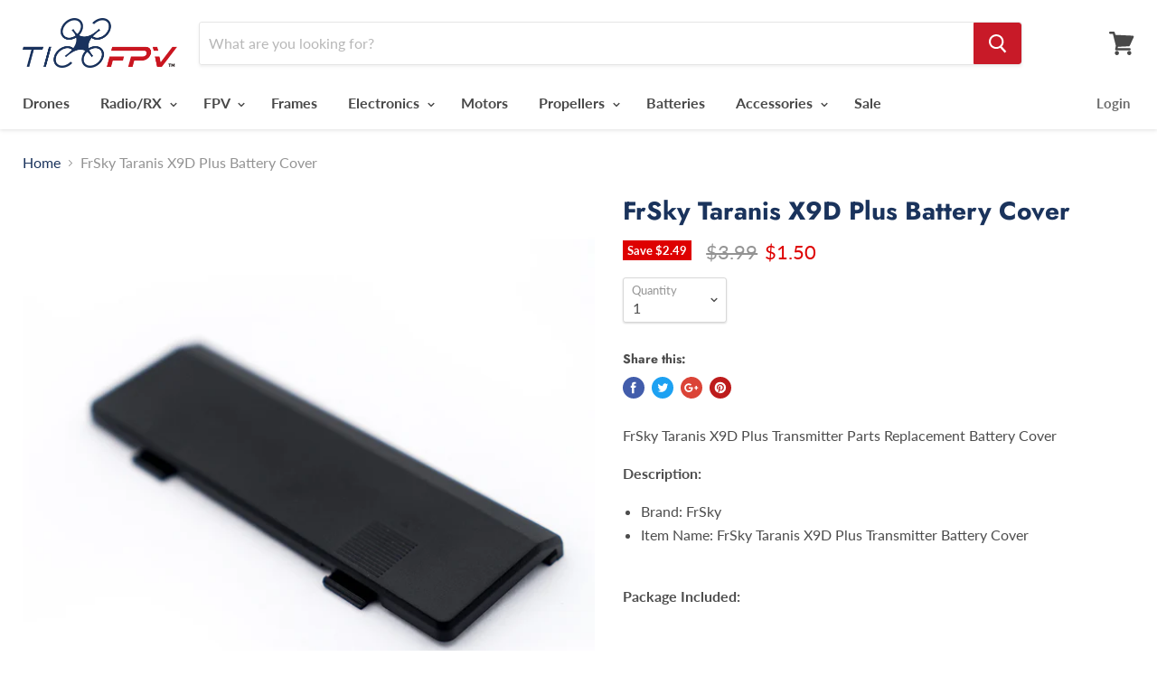

--- FILE ---
content_type: text/html; charset=utf-8
request_url: https://ticofpv.com/products/frsky-taranis-x9d-plus-battery-cover
body_size: 22416
content:
<!doctype html>
<!--[if IE]><html class="no-js no-touch ie9" lang="en"><![endif]-->
<!--[if !IE]><!--><html class="no-js no-touch" lang="en"><!--<![endif]-->
  
<head>
  <script>
    
    window.wh_metafields = {};
    window.wh_discount_value = 1;
    window.settings = {"color_background":"#ffffff","color_headings":"#1a335c","color_text":"#4d4d4d","color_links":"#1a335c","color_button_background":"#c81a28","color_button_text":"#ffffff","color_header_background":"#ffffff","color_header_text":"#484848","color_footer_background":"#ffffff","color_footer_text":"#686868","type_body":{"error":"json not allowed for this object"},"type_heading":{"error":"json not allowed for this object"},"product_show_vendor":false,"product_show_sku":false,"enable_image_zoom":false,"image_zoom_level":"min","product_enable_recently_viewed_products":true,"product_option_style":"select","product_sales_badge":true,"product_sales_badge_style":"money","product_ratings_reviews":false,"product_social_sharing":true,"product_slideshow_style":"natural","product_grid_show_second_image":false,"product_grid_emphasize_price":false,"product_grid_image_style":"small","product_grid_quick_shop":false,"product_grid_quick_buy":false,"quickshop_show_dcb":false,"quickshop_product_cart_redirect":false,"social_default_image":null,"social_facebook":"https:\/\/facebook.com\/ticofpv","social_twitter":"","social_google":"","social_pinterest":"","social_instagram":"https:\/\/www.instagram.com\/ticofpv\/","social_tumblr":"","social_vimeo":"","social_youtube":"https:\/\/www.youtube.com\/channel\/UC6_VZ8ETr5oDBkQxmg_nweg","social_email":"store@ticofpv.com","favicon":null,"enable_currency_converter":false,"currency_display_format":"money_with_currency_format","currency_converter_currencies":"INR GBP CAD USD AUD EUR JPY","currency_converter_default":"USD","continue_shopping_url":"\/collections\/all","continue_url_cart":true,"continue_url_404":true,"checkout_header_image":null,"checkout_logo_image":null,"checkout_logo_position":"left","checkout_logo_size":"medium","checkout_body_background_image":null,"checkout_body_background_color":"#fff","checkout_input_background_color_mode":"white","checkout_sidebar_background_image":null,"checkout_sidebar_background_color":"#fafafa","checkout_heading_font":"-apple-system, BlinkMacSystemFont, 'Segoe UI', Roboto, Helvetica, Arial, sans-serif, 'Apple Color Emoji', 'Segoe UI Emoji', 'Segoe UI Symbol'","checkout_body_font":"-apple-system, BlinkMacSystemFont, 'Segoe UI', Roboto, Helvetica, Arial, sans-serif, 'Apple Color Emoji', 'Segoe UI Emoji', 'Segoe UI Symbol'","checkout_accent_color":"#197bbd","checkout_button_color":"#197bbd","checkout_error_color":"#e32c2b","customer_layout":"customer_area"};

    
      
      
    
  </script>
  <style type="text/css">
    
    .wh-hidden{display: none;}.wh-cart-total {font-weight: bold;display: inline-block;  margin-top: 5px;font-size: 22px;color: #000000;background-color: #FFFF4D;} .additional-notes{text-align:right;background-color: #FFFF4D;color: #000000;font-size: 14px;} .booster-messages{display:block;}
    #booster-discount-item{font-size:70%;padding-top: 5px;padding-bottom: 5px;} #booster-summary-item{font-size:70%;padding-top: 5px;padding-bottom: 5px;} input#booster-discount-code{max-width:200px;display:inline-block;} button#apply-booster-discount{display:inline-block;max-width:200px;}div.shopify-payment-button{display:none;}
  </style>
  
    <style type="text/css">
    
    #pre-order{
      display:inline !important;
    }
  </style>
      
    <meta charset="utf-8">
    <meta http-equiv="x-ua-compatible" content="IE=edge">
  <meta name="google-site-verification" content="Cr5Nu2vtfJ3nQj-iEWbSQeBIK3DyF3B8bGs57kr-58E" />
  <!-- Global site tag (gtag.js) - Google Ads: 779986424 -->
<script async src="https://www.googletagmanager.com/gtag/js?id=AW-779986424"></script>
<script>
  window.dataLayer = window.dataLayer || [];
  function gtag(){dataLayer.push(arguments);}
  gtag('js', new Date());

  gtag('config', 'AW-779986424');
</script>
    <!-- Google Tag Manager -->
<script>(function(w,d,s,l,i){w[l]=w[l]||[];w[l].push({'gtm.start':
new Date().getTime(),event:'gtm.js'});var f=d.getElementsByTagName(s)[0],
j=d.createElement(s),dl=l!='dataLayer'?'&l='+l:'';j.async=true;j.src=
'https://www.googletagmanager.com/gtm.js?id='+i+dl;f.parentNode.insertBefore(j,f);
})(window,document,'script','dataLayer','GTM-P7G9R68');</script>
<!-- End Google Tag Manager -->

    <title>FrSky Taranis X9D Plus Battery Cover — TicoFPV</title>

    
      <meta name="description" content="FrSky Taranis X9D Plus Transmitter Parts Replacement Battery Cover  Description: Brand: FrSky Item Name: FrSky Taranis X9D Plus Transmitter Battery Cover Package Included: 1 x FrSky Taranis X9D Plus Transmitter Battery Cover">
    

    

    <link rel="canonical" href="https://ticofpv.com/products/frsky-taranis-x9d-plus-battery-cover">
    <meta name="viewport" content="width=device-width">

    
    















<meta property="og:site_name" content="TicoFPV">
<meta property="og:url" content="https://ticofpv.com/products/frsky-taranis-x9d-plus-battery-cover">
<meta property="og:title" content="FrSky Taranis X9D Plus Battery Cover">
<meta property="og:type" content="website">
<meta property="og:description" content="FrSky Taranis X9D Plus Transmitter Parts Replacement Battery Cover  Description: Brand: FrSky Item Name: FrSky Taranis X9D Plus Transmitter Battery Cover Package Included: 1 x FrSky Taranis X9D Plus Transmitter Battery Cover">




    
    
    

    
    
    <meta
      property="og:image"
      content="https://ticofpv.com/cdn/shop/products/frsky-battery_cover-x9dp_1200x1200.jpg?v=1560197205"
    />
    <meta
      property="og:image:secure_url"
      content="https://ticofpv.com/cdn/shop/products/frsky-battery_cover-x9dp_1200x1200.jpg?v=1560197205"
    />
    <meta property="og:image:width" content="1200" />
    <meta property="og:image:height" content="1200" />
    <meta property="og:image:alt" content="FrSky Taranis X9D Plus Battery Cover" />
  
















<meta name="twitter:title" content="FrSky Taranis X9D Plus Battery Cover">
<meta name="twitter:description" content="FrSky Taranis X9D Plus Transmitter Parts Replacement Battery Cover  Description: Brand: FrSky Item Name: FrSky Taranis X9D Plus Transmitter Battery Cover Package Included: 1 x FrSky Taranis X9D Plus Transmitter Battery Cover">


    
    
    
      
      
      <meta name="twitter:card" content="summary">
    
    
    <meta
      property="twitter:image"
      content="https://ticofpv.com/cdn/shop/products/frsky-battery_cover-x9dp_1200x1200_crop_center.jpg?v=1560197205"
    />
    <meta property="twitter:image:width" content="1200" />
    <meta property="twitter:image:height" content="1200" />
    <meta property="twitter:image:alt" content="FrSky Taranis X9D Plus Battery Cover" />
  



    <script>window.performance && window.performance.mark && window.performance.mark('shopify.content_for_header.start');</script><meta name="google-site-verification" content="_7Zt5NdrxahLT3TFGzqOIl4XZnJAEmC4vIjvdAY7_NA">
<meta name="google-site-verification" content="Cr5Nu2vtfJ3nQj-iEWbSQeBIK3DyF3B8bGs57kr-58E">
<meta id="shopify-digital-wallet" name="shopify-digital-wallet" content="/6991904834/digital_wallets/dialog">
<meta name="shopify-checkout-api-token" content="fed3c735dd3147f1fbeb4f5c401edf9c">
<meta id="in-context-paypal-metadata" data-shop-id="6991904834" data-venmo-supported="true" data-environment="production" data-locale="en_US" data-paypal-v4="true" data-currency="USD">
<link rel="alternate" type="application/json+oembed" href="https://ticofpv.com/products/frsky-taranis-x9d-plus-battery-cover.oembed">
<script async="async" src="/checkouts/internal/preloads.js?locale=en-CR"></script>
<script id="shopify-features" type="application/json">{"accessToken":"fed3c735dd3147f1fbeb4f5c401edf9c","betas":["rich-media-storefront-analytics"],"domain":"ticofpv.com","predictiveSearch":true,"shopId":6991904834,"locale":"en"}</script>
<script>var Shopify = Shopify || {};
Shopify.shop = "ticofpv.myshopify.com";
Shopify.locale = "en";
Shopify.currency = {"active":"USD","rate":"1.0"};
Shopify.country = "CR";
Shopify.theme = {"name":"Empire --WH","id":33290715202,"schema_name":"Empire","schema_version":"4.2.3","theme_store_id":null,"role":"main"};
Shopify.theme.handle = "null";
Shopify.theme.style = {"id":null,"handle":null};
Shopify.cdnHost = "ticofpv.com/cdn";
Shopify.routes = Shopify.routes || {};
Shopify.routes.root = "/";</script>
<script type="module">!function(o){(o.Shopify=o.Shopify||{}).modules=!0}(window);</script>
<script>!function(o){function n(){var o=[];function n(){o.push(Array.prototype.slice.apply(arguments))}return n.q=o,n}var t=o.Shopify=o.Shopify||{};t.loadFeatures=n(),t.autoloadFeatures=n()}(window);</script>
<script id="shop-js-analytics" type="application/json">{"pageType":"product"}</script>
<script defer="defer" async type="module" src="//ticofpv.com/cdn/shopifycloud/shop-js/modules/v2/client.init-shop-cart-sync_IZsNAliE.en.esm.js"></script>
<script defer="defer" async type="module" src="//ticofpv.com/cdn/shopifycloud/shop-js/modules/v2/chunk.common_0OUaOowp.esm.js"></script>
<script type="module">
  await import("//ticofpv.com/cdn/shopifycloud/shop-js/modules/v2/client.init-shop-cart-sync_IZsNAliE.en.esm.js");
await import("//ticofpv.com/cdn/shopifycloud/shop-js/modules/v2/chunk.common_0OUaOowp.esm.js");

  window.Shopify.SignInWithShop?.initShopCartSync?.({"fedCMEnabled":true,"windoidEnabled":true});

</script>
<script id="__st">var __st={"a":6991904834,"offset":-21600,"reqid":"4524e192-975d-43b6-9677-9802daea7274-1768351951","pageurl":"ticofpv.com\/products\/frsky-taranis-x9d-plus-battery-cover","u":"c072d1fa42c6","p":"product","rtyp":"product","rid":1910197059650};</script>
<script>window.ShopifyPaypalV4VisibilityTracking = true;</script>
<script id="captcha-bootstrap">!function(){'use strict';const t='contact',e='account',n='new_comment',o=[[t,t],['blogs',n],['comments',n],[t,'customer']],c=[[e,'customer_login'],[e,'guest_login'],[e,'recover_customer_password'],[e,'create_customer']],r=t=>t.map((([t,e])=>`form[action*='/${t}']:not([data-nocaptcha='true']) input[name='form_type'][value='${e}']`)).join(','),a=t=>()=>t?[...document.querySelectorAll(t)].map((t=>t.form)):[];function s(){const t=[...o],e=r(t);return a(e)}const i='password',u='form_key',d=['recaptcha-v3-token','g-recaptcha-response','h-captcha-response',i],f=()=>{try{return window.sessionStorage}catch{return}},m='__shopify_v',_=t=>t.elements[u];function p(t,e,n=!1){try{const o=window.sessionStorage,c=JSON.parse(o.getItem(e)),{data:r}=function(t){const{data:e,action:n}=t;return t[m]||n?{data:e,action:n}:{data:t,action:n}}(c);for(const[e,n]of Object.entries(r))t.elements[e]&&(t.elements[e].value=n);n&&o.removeItem(e)}catch(o){console.error('form repopulation failed',{error:o})}}const l='form_type',E='cptcha';function T(t){t.dataset[E]=!0}const w=window,h=w.document,L='Shopify',v='ce_forms',y='captcha';let A=!1;((t,e)=>{const n=(g='f06e6c50-85a8-45c8-87d0-21a2b65856fe',I='https://cdn.shopify.com/shopifycloud/storefront-forms-hcaptcha/ce_storefront_forms_captcha_hcaptcha.v1.5.2.iife.js',D={infoText:'Protected by hCaptcha',privacyText:'Privacy',termsText:'Terms'},(t,e,n)=>{const o=w[L][v],c=o.bindForm;if(c)return c(t,g,e,D).then(n);var r;o.q.push([[t,g,e,D],n]),r=I,A||(h.body.append(Object.assign(h.createElement('script'),{id:'captcha-provider',async:!0,src:r})),A=!0)});var g,I,D;w[L]=w[L]||{},w[L][v]=w[L][v]||{},w[L][v].q=[],w[L][y]=w[L][y]||{},w[L][y].protect=function(t,e){n(t,void 0,e),T(t)},Object.freeze(w[L][y]),function(t,e,n,w,h,L){const[v,y,A,g]=function(t,e,n){const i=e?o:[],u=t?c:[],d=[...i,...u],f=r(d),m=r(i),_=r(d.filter((([t,e])=>n.includes(e))));return[a(f),a(m),a(_),s()]}(w,h,L),I=t=>{const e=t.target;return e instanceof HTMLFormElement?e:e&&e.form},D=t=>v().includes(t);t.addEventListener('submit',(t=>{const e=I(t);if(!e)return;const n=D(e)&&!e.dataset.hcaptchaBound&&!e.dataset.recaptchaBound,o=_(e),c=g().includes(e)&&(!o||!o.value);(n||c)&&t.preventDefault(),c&&!n&&(function(t){try{if(!f())return;!function(t){const e=f();if(!e)return;const n=_(t);if(!n)return;const o=n.value;o&&e.removeItem(o)}(t);const e=Array.from(Array(32),(()=>Math.random().toString(36)[2])).join('');!function(t,e){_(t)||t.append(Object.assign(document.createElement('input'),{type:'hidden',name:u})),t.elements[u].value=e}(t,e),function(t,e){const n=f();if(!n)return;const o=[...t.querySelectorAll(`input[type='${i}']`)].map((({name:t})=>t)),c=[...d,...o],r={};for(const[a,s]of new FormData(t).entries())c.includes(a)||(r[a]=s);n.setItem(e,JSON.stringify({[m]:1,action:t.action,data:r}))}(t,e)}catch(e){console.error('failed to persist form',e)}}(e),e.submit())}));const S=(t,e)=>{t&&!t.dataset[E]&&(n(t,e.some((e=>e===t))),T(t))};for(const o of['focusin','change'])t.addEventListener(o,(t=>{const e=I(t);D(e)&&S(e,y())}));const B=e.get('form_key'),M=e.get(l),P=B&&M;t.addEventListener('DOMContentLoaded',(()=>{const t=y();if(P)for(const e of t)e.elements[l].value===M&&p(e,B);[...new Set([...A(),...v().filter((t=>'true'===t.dataset.shopifyCaptcha))])].forEach((e=>S(e,t)))}))}(h,new URLSearchParams(w.location.search),n,t,e,['guest_login'])})(!0,!0)}();</script>
<script integrity="sha256-4kQ18oKyAcykRKYeNunJcIwy7WH5gtpwJnB7kiuLZ1E=" data-source-attribution="shopify.loadfeatures" defer="defer" src="//ticofpv.com/cdn/shopifycloud/storefront/assets/storefront/load_feature-a0a9edcb.js" crossorigin="anonymous"></script>
<script data-source-attribution="shopify.dynamic_checkout.dynamic.init">var Shopify=Shopify||{};Shopify.PaymentButton=Shopify.PaymentButton||{isStorefrontPortableWallets:!0,init:function(){window.Shopify.PaymentButton.init=function(){};var t=document.createElement("script");t.src="https://ticofpv.com/cdn/shopifycloud/portable-wallets/latest/portable-wallets.en.js",t.type="module",document.head.appendChild(t)}};
</script>
<script data-source-attribution="shopify.dynamic_checkout.buyer_consent">
  function portableWalletsHideBuyerConsent(e){var t=document.getElementById("shopify-buyer-consent"),n=document.getElementById("shopify-subscription-policy-button");t&&n&&(t.classList.add("hidden"),t.setAttribute("aria-hidden","true"),n.removeEventListener("click",e))}function portableWalletsShowBuyerConsent(e){var t=document.getElementById("shopify-buyer-consent"),n=document.getElementById("shopify-subscription-policy-button");t&&n&&(t.classList.remove("hidden"),t.removeAttribute("aria-hidden"),n.addEventListener("click",e))}window.Shopify?.PaymentButton&&(window.Shopify.PaymentButton.hideBuyerConsent=portableWalletsHideBuyerConsent,window.Shopify.PaymentButton.showBuyerConsent=portableWalletsShowBuyerConsent);
</script>
<script data-source-attribution="shopify.dynamic_checkout.cart.bootstrap">document.addEventListener("DOMContentLoaded",(function(){function t(){return document.querySelector("shopify-accelerated-checkout-cart, shopify-accelerated-checkout")}if(t())Shopify.PaymentButton.init();else{new MutationObserver((function(e,n){t()&&(Shopify.PaymentButton.init(),n.disconnect())})).observe(document.body,{childList:!0,subtree:!0})}}));
</script>
<link id="shopify-accelerated-checkout-styles" rel="stylesheet" media="screen" href="https://ticofpv.com/cdn/shopifycloud/portable-wallets/latest/accelerated-checkout-backwards-compat.css" crossorigin="anonymous">
<style id="shopify-accelerated-checkout-cart">
        #shopify-buyer-consent {
  margin-top: 1em;
  display: inline-block;
  width: 100%;
}

#shopify-buyer-consent.hidden {
  display: none;
}

#shopify-subscription-policy-button {
  background: none;
  border: none;
  padding: 0;
  text-decoration: underline;
  font-size: inherit;
  cursor: pointer;
}

#shopify-subscription-policy-button::before {
  box-shadow: none;
}

      </style>

<script>window.performance && window.performance.mark && window.performance.mark('shopify.content_for_header.end');</script>

    <script>
      document.documentElement.className=document.documentElement.className.replace(/\bno-js\b/,'js');
      if(window.Shopify&&window.Shopify.designMode)document.documentElement.className+=' in-theme-editor';
      if(('ontouchstart' in window)||window.DocumentTouch&&document instanceof DocumentTouch)document.documentElement.className=document.documentElement.className.replace(/\bno-touch\b/,'has-touch');
    </script>

    <link href="//ticofpv.com/cdn/shop/t/6/assets/theme.scss.css?v=36551942366826587511759252151" rel="stylesheet" type="text/css" media="all" />
    
  <link href="https://monorail-edge.shopifysvc.com" rel="dns-prefetch">
<script>(function(){if ("sendBeacon" in navigator && "performance" in window) {try {var session_token_from_headers = performance.getEntriesByType('navigation')[0].serverTiming.find(x => x.name == '_s').description;} catch {var session_token_from_headers = undefined;}var session_cookie_matches = document.cookie.match(/_shopify_s=([^;]*)/);var session_token_from_cookie = session_cookie_matches && session_cookie_matches.length === 2 ? session_cookie_matches[1] : "";var session_token = session_token_from_headers || session_token_from_cookie || "";function handle_abandonment_event(e) {var entries = performance.getEntries().filter(function(entry) {return /monorail-edge.shopifysvc.com/.test(entry.name);});if (!window.abandonment_tracked && entries.length === 0) {window.abandonment_tracked = true;var currentMs = Date.now();var navigation_start = performance.timing.navigationStart;var payload = {shop_id: 6991904834,url: window.location.href,navigation_start,duration: currentMs - navigation_start,session_token,page_type: "product"};window.navigator.sendBeacon("https://monorail-edge.shopifysvc.com/v1/produce", JSON.stringify({schema_id: "online_store_buyer_site_abandonment/1.1",payload: payload,metadata: {event_created_at_ms: currentMs,event_sent_at_ms: currentMs}}));}}window.addEventListener('pagehide', handle_abandonment_event);}}());</script>
<script id="web-pixels-manager-setup">(function e(e,d,r,n,o){if(void 0===o&&(o={}),!Boolean(null===(a=null===(i=window.Shopify)||void 0===i?void 0:i.analytics)||void 0===a?void 0:a.replayQueue)){var i,a;window.Shopify=window.Shopify||{};var t=window.Shopify;t.analytics=t.analytics||{};var s=t.analytics;s.replayQueue=[],s.publish=function(e,d,r){return s.replayQueue.push([e,d,r]),!0};try{self.performance.mark("wpm:start")}catch(e){}var l=function(){var e={modern:/Edge?\/(1{2}[4-9]|1[2-9]\d|[2-9]\d{2}|\d{4,})\.\d+(\.\d+|)|Firefox\/(1{2}[4-9]|1[2-9]\d|[2-9]\d{2}|\d{4,})\.\d+(\.\d+|)|Chrom(ium|e)\/(9{2}|\d{3,})\.\d+(\.\d+|)|(Maci|X1{2}).+ Version\/(15\.\d+|(1[6-9]|[2-9]\d|\d{3,})\.\d+)([,.]\d+|)( \(\w+\)|)( Mobile\/\w+|) Safari\/|Chrome.+OPR\/(9{2}|\d{3,})\.\d+\.\d+|(CPU[ +]OS|iPhone[ +]OS|CPU[ +]iPhone|CPU IPhone OS|CPU iPad OS)[ +]+(15[._]\d+|(1[6-9]|[2-9]\d|\d{3,})[._]\d+)([._]\d+|)|Android:?[ /-](13[3-9]|1[4-9]\d|[2-9]\d{2}|\d{4,})(\.\d+|)(\.\d+|)|Android.+Firefox\/(13[5-9]|1[4-9]\d|[2-9]\d{2}|\d{4,})\.\d+(\.\d+|)|Android.+Chrom(ium|e)\/(13[3-9]|1[4-9]\d|[2-9]\d{2}|\d{4,})\.\d+(\.\d+|)|SamsungBrowser\/([2-9]\d|\d{3,})\.\d+/,legacy:/Edge?\/(1[6-9]|[2-9]\d|\d{3,})\.\d+(\.\d+|)|Firefox\/(5[4-9]|[6-9]\d|\d{3,})\.\d+(\.\d+|)|Chrom(ium|e)\/(5[1-9]|[6-9]\d|\d{3,})\.\d+(\.\d+|)([\d.]+$|.*Safari\/(?![\d.]+ Edge\/[\d.]+$))|(Maci|X1{2}).+ Version\/(10\.\d+|(1[1-9]|[2-9]\d|\d{3,})\.\d+)([,.]\d+|)( \(\w+\)|)( Mobile\/\w+|) Safari\/|Chrome.+OPR\/(3[89]|[4-9]\d|\d{3,})\.\d+\.\d+|(CPU[ +]OS|iPhone[ +]OS|CPU[ +]iPhone|CPU IPhone OS|CPU iPad OS)[ +]+(10[._]\d+|(1[1-9]|[2-9]\d|\d{3,})[._]\d+)([._]\d+|)|Android:?[ /-](13[3-9]|1[4-9]\d|[2-9]\d{2}|\d{4,})(\.\d+|)(\.\d+|)|Mobile Safari.+OPR\/([89]\d|\d{3,})\.\d+\.\d+|Android.+Firefox\/(13[5-9]|1[4-9]\d|[2-9]\d{2}|\d{4,})\.\d+(\.\d+|)|Android.+Chrom(ium|e)\/(13[3-9]|1[4-9]\d|[2-9]\d{2}|\d{4,})\.\d+(\.\d+|)|Android.+(UC? ?Browser|UCWEB|U3)[ /]?(15\.([5-9]|\d{2,})|(1[6-9]|[2-9]\d|\d{3,})\.\d+)\.\d+|SamsungBrowser\/(5\.\d+|([6-9]|\d{2,})\.\d+)|Android.+MQ{2}Browser\/(14(\.(9|\d{2,})|)|(1[5-9]|[2-9]\d|\d{3,})(\.\d+|))(\.\d+|)|K[Aa][Ii]OS\/(3\.\d+|([4-9]|\d{2,})\.\d+)(\.\d+|)/},d=e.modern,r=e.legacy,n=navigator.userAgent;return n.match(d)?"modern":n.match(r)?"legacy":"unknown"}(),u="modern"===l?"modern":"legacy",c=(null!=n?n:{modern:"",legacy:""})[u],f=function(e){return[e.baseUrl,"/wpm","/b",e.hashVersion,"modern"===e.buildTarget?"m":"l",".js"].join("")}({baseUrl:d,hashVersion:r,buildTarget:u}),m=function(e){var d=e.version,r=e.bundleTarget,n=e.surface,o=e.pageUrl,i=e.monorailEndpoint;return{emit:function(e){var a=e.status,t=e.errorMsg,s=(new Date).getTime(),l=JSON.stringify({metadata:{event_sent_at_ms:s},events:[{schema_id:"web_pixels_manager_load/3.1",payload:{version:d,bundle_target:r,page_url:o,status:a,surface:n,error_msg:t},metadata:{event_created_at_ms:s}}]});if(!i)return console&&console.warn&&console.warn("[Web Pixels Manager] No Monorail endpoint provided, skipping logging."),!1;try{return self.navigator.sendBeacon.bind(self.navigator)(i,l)}catch(e){}var u=new XMLHttpRequest;try{return u.open("POST",i,!0),u.setRequestHeader("Content-Type","text/plain"),u.send(l),!0}catch(e){return console&&console.warn&&console.warn("[Web Pixels Manager] Got an unhandled error while logging to Monorail."),!1}}}}({version:r,bundleTarget:l,surface:e.surface,pageUrl:self.location.href,monorailEndpoint:e.monorailEndpoint});try{o.browserTarget=l,function(e){var d=e.src,r=e.async,n=void 0===r||r,o=e.onload,i=e.onerror,a=e.sri,t=e.scriptDataAttributes,s=void 0===t?{}:t,l=document.createElement("script"),u=document.querySelector("head"),c=document.querySelector("body");if(l.async=n,l.src=d,a&&(l.integrity=a,l.crossOrigin="anonymous"),s)for(var f in s)if(Object.prototype.hasOwnProperty.call(s,f))try{l.dataset[f]=s[f]}catch(e){}if(o&&l.addEventListener("load",o),i&&l.addEventListener("error",i),u)u.appendChild(l);else{if(!c)throw new Error("Did not find a head or body element to append the script");c.appendChild(l)}}({src:f,async:!0,onload:function(){if(!function(){var e,d;return Boolean(null===(d=null===(e=window.Shopify)||void 0===e?void 0:e.analytics)||void 0===d?void 0:d.initialized)}()){var d=window.webPixelsManager.init(e)||void 0;if(d){var r=window.Shopify.analytics;r.replayQueue.forEach((function(e){var r=e[0],n=e[1],o=e[2];d.publishCustomEvent(r,n,o)})),r.replayQueue=[],r.publish=d.publishCustomEvent,r.visitor=d.visitor,r.initialized=!0}}},onerror:function(){return m.emit({status:"failed",errorMsg:"".concat(f," has failed to load")})},sri:function(e){var d=/^sha384-[A-Za-z0-9+/=]+$/;return"string"==typeof e&&d.test(e)}(c)?c:"",scriptDataAttributes:o}),m.emit({status:"loading"})}catch(e){m.emit({status:"failed",errorMsg:(null==e?void 0:e.message)||"Unknown error"})}}})({shopId: 6991904834,storefrontBaseUrl: "https://ticofpv.com",extensionsBaseUrl: "https://extensions.shopifycdn.com/cdn/shopifycloud/web-pixels-manager",monorailEndpoint: "https://monorail-edge.shopifysvc.com/unstable/produce_batch",surface: "storefront-renderer",enabledBetaFlags: ["2dca8a86","a0d5f9d2"],webPixelsConfigList: [{"id":"443940930","configuration":"{\"config\":\"{\\\"pixel_id\\\":\\\"G-5VZWS7NE7D\\\",\\\"target_country\\\":\\\"US\\\",\\\"gtag_events\\\":[{\\\"type\\\":\\\"search\\\",\\\"action_label\\\":[\\\"G-5VZWS7NE7D\\\",\\\"AW-779986424\\\/Yz2cCOuuh40BEPjL9vMC\\\"]},{\\\"type\\\":\\\"begin_checkout\\\",\\\"action_label\\\":[\\\"G-5VZWS7NE7D\\\",\\\"AW-779986424\\\/1MukCOiuh40BEPjL9vMC\\\"]},{\\\"type\\\":\\\"view_item\\\",\\\"action_label\\\":[\\\"G-5VZWS7NE7D\\\",\\\"AW-779986424\\\/z8njCOKuh40BEPjL9vMC\\\",\\\"MC-V2MSP3ZL9G\\\"]},{\\\"type\\\":\\\"purchase\\\",\\\"action_label\\\":[\\\"G-5VZWS7NE7D\\\",\\\"AW-779986424\\\/OBUNCN-uh40BEPjL9vMC\\\",\\\"MC-V2MSP3ZL9G\\\"]},{\\\"type\\\":\\\"page_view\\\",\\\"action_label\\\":[\\\"G-5VZWS7NE7D\\\",\\\"AW-779986424\\\/6vxmCNyuh40BEPjL9vMC\\\",\\\"MC-V2MSP3ZL9G\\\"]},{\\\"type\\\":\\\"add_payment_info\\\",\\\"action_label\\\":[\\\"G-5VZWS7NE7D\\\",\\\"AW-779986424\\\/ZKowCO6uh40BEPjL9vMC\\\"]},{\\\"type\\\":\\\"add_to_cart\\\",\\\"action_label\\\":[\\\"G-5VZWS7NE7D\\\",\\\"AW-779986424\\\/kSyACOWuh40BEPjL9vMC\\\"]}],\\\"enable_monitoring_mode\\\":false}\"}","eventPayloadVersion":"v1","runtimeContext":"OPEN","scriptVersion":"b2a88bafab3e21179ed38636efcd8a93","type":"APP","apiClientId":1780363,"privacyPurposes":[],"dataSharingAdjustments":{"protectedCustomerApprovalScopes":["read_customer_address","read_customer_email","read_customer_name","read_customer_personal_data","read_customer_phone"]}},{"id":"196870210","configuration":"{\"pixel_id\":\"227623541337291\",\"pixel_type\":\"facebook_pixel\",\"metaapp_system_user_token\":\"-\"}","eventPayloadVersion":"v1","runtimeContext":"OPEN","scriptVersion":"ca16bc87fe92b6042fbaa3acc2fbdaa6","type":"APP","apiClientId":2329312,"privacyPurposes":["ANALYTICS","MARKETING","SALE_OF_DATA"],"dataSharingAdjustments":{"protectedCustomerApprovalScopes":["read_customer_address","read_customer_email","read_customer_name","read_customer_personal_data","read_customer_phone"]}},{"id":"shopify-app-pixel","configuration":"{}","eventPayloadVersion":"v1","runtimeContext":"STRICT","scriptVersion":"0450","apiClientId":"shopify-pixel","type":"APP","privacyPurposes":["ANALYTICS","MARKETING"]},{"id":"shopify-custom-pixel","eventPayloadVersion":"v1","runtimeContext":"LAX","scriptVersion":"0450","apiClientId":"shopify-pixel","type":"CUSTOM","privacyPurposes":["ANALYTICS","MARKETING"]}],isMerchantRequest: false,initData: {"shop":{"name":"TicoFPV","paymentSettings":{"currencyCode":"USD"},"myshopifyDomain":"ticofpv.myshopify.com","countryCode":"US","storefrontUrl":"https:\/\/ticofpv.com"},"customer":null,"cart":null,"checkout":null,"productVariants":[{"price":{"amount":1.5,"currencyCode":"USD"},"product":{"title":"FrSky Taranis X9D Plus Battery Cover","vendor":"Horus","id":"1910197059650","untranslatedTitle":"FrSky Taranis X9D Plus Battery Cover","url":"\/products\/frsky-taranis-x9d-plus-battery-cover","type":"Radio Accessory"},"id":"15774151114818","image":{"src":"\/\/ticofpv.com\/cdn\/shop\/products\/frsky-battery_cover-x9dp.jpg?v=1560197205"},"sku":"","title":"Default Title","untranslatedTitle":"Default Title"}],"purchasingCompany":null},},"https://ticofpv.com/cdn","7cecd0b6w90c54c6cpe92089d5m57a67346",{"modern":"","legacy":""},{"shopId":"6991904834","storefrontBaseUrl":"https:\/\/ticofpv.com","extensionBaseUrl":"https:\/\/extensions.shopifycdn.com\/cdn\/shopifycloud\/web-pixels-manager","surface":"storefront-renderer","enabledBetaFlags":"[\"2dca8a86\", \"a0d5f9d2\"]","isMerchantRequest":"false","hashVersion":"7cecd0b6w90c54c6cpe92089d5m57a67346","publish":"custom","events":"[[\"page_viewed\",{}],[\"product_viewed\",{\"productVariant\":{\"price\":{\"amount\":1.5,\"currencyCode\":\"USD\"},\"product\":{\"title\":\"FrSky Taranis X9D Plus Battery Cover\",\"vendor\":\"Horus\",\"id\":\"1910197059650\",\"untranslatedTitle\":\"FrSky Taranis X9D Plus Battery Cover\",\"url\":\"\/products\/frsky-taranis-x9d-plus-battery-cover\",\"type\":\"Radio Accessory\"},\"id\":\"15774151114818\",\"image\":{\"src\":\"\/\/ticofpv.com\/cdn\/shop\/products\/frsky-battery_cover-x9dp.jpg?v=1560197205\"},\"sku\":\"\",\"title\":\"Default Title\",\"untranslatedTitle\":\"Default Title\"}}]]"});</script><script>
  window.ShopifyAnalytics = window.ShopifyAnalytics || {};
  window.ShopifyAnalytics.meta = window.ShopifyAnalytics.meta || {};
  window.ShopifyAnalytics.meta.currency = 'USD';
  var meta = {"product":{"id":1910197059650,"gid":"gid:\/\/shopify\/Product\/1910197059650","vendor":"Horus","type":"Radio Accessory","handle":"frsky-taranis-x9d-plus-battery-cover","variants":[{"id":15774151114818,"price":150,"name":"FrSky Taranis X9D Plus Battery Cover","public_title":null,"sku":""}],"remote":false},"page":{"pageType":"product","resourceType":"product","resourceId":1910197059650,"requestId":"4524e192-975d-43b6-9677-9802daea7274-1768351951"}};
  for (var attr in meta) {
    window.ShopifyAnalytics.meta[attr] = meta[attr];
  }
</script>
<script class="analytics">
  (function () {
    var customDocumentWrite = function(content) {
      var jquery = null;

      if (window.jQuery) {
        jquery = window.jQuery;
      } else if (window.Checkout && window.Checkout.$) {
        jquery = window.Checkout.$;
      }

      if (jquery) {
        jquery('body').append(content);
      }
    };

    var hasLoggedConversion = function(token) {
      if (token) {
        return document.cookie.indexOf('loggedConversion=' + token) !== -1;
      }
      return false;
    }

    var setCookieIfConversion = function(token) {
      if (token) {
        var twoMonthsFromNow = new Date(Date.now());
        twoMonthsFromNow.setMonth(twoMonthsFromNow.getMonth() + 2);

        document.cookie = 'loggedConversion=' + token + '; expires=' + twoMonthsFromNow;
      }
    }

    var trekkie = window.ShopifyAnalytics.lib = window.trekkie = window.trekkie || [];
    if (trekkie.integrations) {
      return;
    }
    trekkie.methods = [
      'identify',
      'page',
      'ready',
      'track',
      'trackForm',
      'trackLink'
    ];
    trekkie.factory = function(method) {
      return function() {
        var args = Array.prototype.slice.call(arguments);
        args.unshift(method);
        trekkie.push(args);
        return trekkie;
      };
    };
    for (var i = 0; i < trekkie.methods.length; i++) {
      var key = trekkie.methods[i];
      trekkie[key] = trekkie.factory(key);
    }
    trekkie.load = function(config) {
      trekkie.config = config || {};
      trekkie.config.initialDocumentCookie = document.cookie;
      var first = document.getElementsByTagName('script')[0];
      var script = document.createElement('script');
      script.type = 'text/javascript';
      script.onerror = function(e) {
        var scriptFallback = document.createElement('script');
        scriptFallback.type = 'text/javascript';
        scriptFallback.onerror = function(error) {
                var Monorail = {
      produce: function produce(monorailDomain, schemaId, payload) {
        var currentMs = new Date().getTime();
        var event = {
          schema_id: schemaId,
          payload: payload,
          metadata: {
            event_created_at_ms: currentMs,
            event_sent_at_ms: currentMs
          }
        };
        return Monorail.sendRequest("https://" + monorailDomain + "/v1/produce", JSON.stringify(event));
      },
      sendRequest: function sendRequest(endpointUrl, payload) {
        // Try the sendBeacon API
        if (window && window.navigator && typeof window.navigator.sendBeacon === 'function' && typeof window.Blob === 'function' && !Monorail.isIos12()) {
          var blobData = new window.Blob([payload], {
            type: 'text/plain'
          });

          if (window.navigator.sendBeacon(endpointUrl, blobData)) {
            return true;
          } // sendBeacon was not successful

        } // XHR beacon

        var xhr = new XMLHttpRequest();

        try {
          xhr.open('POST', endpointUrl);
          xhr.setRequestHeader('Content-Type', 'text/plain');
          xhr.send(payload);
        } catch (e) {
          console.log(e);
        }

        return false;
      },
      isIos12: function isIos12() {
        return window.navigator.userAgent.lastIndexOf('iPhone; CPU iPhone OS 12_') !== -1 || window.navigator.userAgent.lastIndexOf('iPad; CPU OS 12_') !== -1;
      }
    };
    Monorail.produce('monorail-edge.shopifysvc.com',
      'trekkie_storefront_load_errors/1.1',
      {shop_id: 6991904834,
      theme_id: 33290715202,
      app_name: "storefront",
      context_url: window.location.href,
      source_url: "//ticofpv.com/cdn/s/trekkie.storefront.55c6279c31a6628627b2ba1c5ff367020da294e2.min.js"});

        };
        scriptFallback.async = true;
        scriptFallback.src = '//ticofpv.com/cdn/s/trekkie.storefront.55c6279c31a6628627b2ba1c5ff367020da294e2.min.js';
        first.parentNode.insertBefore(scriptFallback, first);
      };
      script.async = true;
      script.src = '//ticofpv.com/cdn/s/trekkie.storefront.55c6279c31a6628627b2ba1c5ff367020da294e2.min.js';
      first.parentNode.insertBefore(script, first);
    };
    trekkie.load(
      {"Trekkie":{"appName":"storefront","development":false,"defaultAttributes":{"shopId":6991904834,"isMerchantRequest":null,"themeId":33290715202,"themeCityHash":"341496303734140323","contentLanguage":"en","currency":"USD","eventMetadataId":"8a635e95-7c4d-4bdb-91c4-0c751734a765"},"isServerSideCookieWritingEnabled":true,"monorailRegion":"shop_domain","enabledBetaFlags":["65f19447"]},"Session Attribution":{},"S2S":{"facebookCapiEnabled":true,"source":"trekkie-storefront-renderer","apiClientId":580111}}
    );

    var loaded = false;
    trekkie.ready(function() {
      if (loaded) return;
      loaded = true;

      window.ShopifyAnalytics.lib = window.trekkie;

      var originalDocumentWrite = document.write;
      document.write = customDocumentWrite;
      try { window.ShopifyAnalytics.merchantGoogleAnalytics.call(this); } catch(error) {};
      document.write = originalDocumentWrite;

      window.ShopifyAnalytics.lib.page(null,{"pageType":"product","resourceType":"product","resourceId":1910197059650,"requestId":"4524e192-975d-43b6-9677-9802daea7274-1768351951","shopifyEmitted":true});

      var match = window.location.pathname.match(/checkouts\/(.+)\/(thank_you|post_purchase)/)
      var token = match? match[1]: undefined;
      if (!hasLoggedConversion(token)) {
        setCookieIfConversion(token);
        window.ShopifyAnalytics.lib.track("Viewed Product",{"currency":"USD","variantId":15774151114818,"productId":1910197059650,"productGid":"gid:\/\/shopify\/Product\/1910197059650","name":"FrSky Taranis X9D Plus Battery Cover","price":"1.50","sku":"","brand":"Horus","variant":null,"category":"Radio Accessory","nonInteraction":true,"remote":false},undefined,undefined,{"shopifyEmitted":true});
      window.ShopifyAnalytics.lib.track("monorail:\/\/trekkie_storefront_viewed_product\/1.1",{"currency":"USD","variantId":15774151114818,"productId":1910197059650,"productGid":"gid:\/\/shopify\/Product\/1910197059650","name":"FrSky Taranis X9D Plus Battery Cover","price":"1.50","sku":"","brand":"Horus","variant":null,"category":"Radio Accessory","nonInteraction":true,"remote":false,"referer":"https:\/\/ticofpv.com\/products\/frsky-taranis-x9d-plus-battery-cover"});
      }
    });


        var eventsListenerScript = document.createElement('script');
        eventsListenerScript.async = true;
        eventsListenerScript.src = "//ticofpv.com/cdn/shopifycloud/storefront/assets/shop_events_listener-3da45d37.js";
        document.getElementsByTagName('head')[0].appendChild(eventsListenerScript);

})();</script>
  <script>
  if (!window.ga || (window.ga && typeof window.ga !== 'function')) {
    window.ga = function ga() {
      (window.ga.q = window.ga.q || []).push(arguments);
      if (window.Shopify && window.Shopify.analytics && typeof window.Shopify.analytics.publish === 'function') {
        window.Shopify.analytics.publish("ga_stub_called", {}, {sendTo: "google_osp_migration"});
      }
      console.error("Shopify's Google Analytics stub called with:", Array.from(arguments), "\nSee https://help.shopify.com/manual/promoting-marketing/pixels/pixel-migration#google for more information.");
    };
    if (window.Shopify && window.Shopify.analytics && typeof window.Shopify.analytics.publish === 'function') {
      window.Shopify.analytics.publish("ga_stub_initialized", {}, {sendTo: "google_osp_migration"});
    }
  }
</script>
<script
  defer
  src="https://ticofpv.com/cdn/shopifycloud/perf-kit/shopify-perf-kit-3.0.3.min.js"
  data-application="storefront-renderer"
  data-shop-id="6991904834"
  data-render-region="gcp-us-central1"
  data-page-type="product"
  data-theme-instance-id="33290715202"
  data-theme-name="Empire"
  data-theme-version="4.2.3"
  data-monorail-region="shop_domain"
  data-resource-timing-sampling-rate="10"
  data-shs="true"
  data-shs-beacon="true"
  data-shs-export-with-fetch="true"
  data-shs-logs-sample-rate="1"
  data-shs-beacon-endpoint="https://ticofpv.com/api/collect"
></script>
</head>

  <body>
    <!-- Google Tag Manager (noscript) -->
<noscript><iframe src="https://www.googletagmanager.com/ns.html?id=GTM-P7G9R68"
height="0" width="0" style="display:none;visibility:hidden"></iframe></noscript>
<!-- End Google Tag Manager (noscript) -->
    <div id="shopify-section-static-header" class="shopify-section site-header-wrapper"><script
  type="application/json"
  data-section-id="static-header"
  data-section-type="static-header"
  data-section-data>
  {
    "settings": {
      "sticky_header": false,
      "live_search": {
        "enable": false,
        "enable_images": false,
        "enable_content": false,
        "money_format": "${{amount}}",
        "context": {
          "view_all_results": "View all results",
          "view_all_products": "View all products",
          "content_results": {
            "title": "Pages \u0026amp; Posts",
            "no_results": "No results."
          },
          "no_results_products": {
            "title": "No products for “*terms*”.",
            "message": "Sorry, we couldn’t find any matches."
          }
        }
      }
    },
    "currency": {
      "enable": false,
      "shop_currency": "USD",
      "default_currency": "USD",
      "display_format": "money_with_currency_format",
      "money_format": "${{amount}} USD",
      "money_format_no_currency": "${{amount}}",
      "money_format_currency": "${{amount}} USD"
    }
  }
</script>

<style>
  .announcement-bar {
    color: #ffffff;
    background: #e32619;
  }
</style>










<section
  class="site-header"
  data-site-header-main
  >
  <div class="site-header-menu-toggle">
    <a class="site-header-menu-toggle--button" href="#" data-menu-toggle>
      <span class="toggle-icon--bar toggle-icon--bar-top"></span>
      <span class="toggle-icon--bar toggle-icon--bar-middle"></span>
      <span class="toggle-icon--bar toggle-icon--bar-bottom"></span>
      <span class="show-for-sr">Menu</span>
    </a>
  </div>

  <div
    class="
      site-header-main
      
    "
  >
    <div class="site-header-logo">
      <a
        class="site-logo"
        href="/">
        
          
          
          
          
          

          

          

  

  <img
    src="//ticofpv.com/cdn/shop/files/ticofpv_678x218.png?v=1613722224"
    alt=""

    
      data-rimg
      srcset="//ticofpv.com/cdn/shop/files/ticofpv_678x218.png?v=1613722224 1x"
    

    class="site-logo-image"
    style="
            max-width: 250px;
            max-height: 55px;
          "
    
  >




        
      </a>
    </div>

    



<div class="live-search" data-live-search>
  <form
    class="live-search-form form-fields-inline"
    action="/search"
    method="get"
    data-live-search-form>
    <input type="hidden" name="type" value="product">
    <div class="form-field no-label">
      <input
        class="form-field-input live-search-form-field"
        type="text"
        name="q"
        aria-label="Search"
        placeholder="What are you looking for?"
        
        autocomplete="off"
        data-live-search-input>
      <button
        class="live-search-takeover-cancel"
        type="button"
        data-live-search-takeover-cancel>
        Cancel
      </button>

      <button
        class="live-search-button button-primary"
        type="submit"
        aria-label="Search"
        data-live-search-submit
      >
        <span class="search-icon search-icon--inactive">
          <svg
  aria-hidden="true"
  focusable="false"
  role="presentation"
  xmlns="http://www.w3.org/2000/svg"
  width="20"
  height="21"
  viewBox="0 0 20 21"
>
  <path fill="currentColor" fill-rule="evenodd" d="M12.514 14.906a8.264 8.264 0 0 1-4.322 1.21C3.668 16.116 0 12.513 0 8.07 0 3.626 3.668.023 8.192.023c4.525 0 8.193 3.603 8.193 8.047 0 2.033-.769 3.89-2.035 5.307l4.999 5.552-1.775 1.597-5.06-5.62zm-4.322-.843c3.37 0 6.102-2.684 6.102-5.993 0-3.31-2.732-5.994-6.102-5.994S2.09 4.76 2.09 8.07c0 3.31 2.732 5.993 6.102 5.993z"/>
</svg>
        </span>
        <span class="search-icon search-icon--active">
          <svg
  aria-hidden="true"
  focusable="false"
  role="presentation"
  width="26"
  height="26"
  viewBox="0 0 26 26"
  xmlns="http://www.w3.org/2000/svg"
>
  <g fill-rule="nonzero" fill="currentColor">
    <path d="M13 26C5.82 26 0 20.18 0 13S5.82 0 13 0s13 5.82 13 13-5.82 13-13 13zm0-3.852a9.148 9.148 0 1 0 0-18.296 9.148 9.148 0 0 0 0 18.296z" opacity=".29"/><path d="M13 26c7.18 0 13-5.82 13-13a1.926 1.926 0 0 0-3.852 0A9.148 9.148 0 0 1 13 22.148 1.926 1.926 0 0 0 13 26z"/>
  </g>
</svg>
        </span>
      </button>
    </div>

    <div class="search-flydown" data-live-search-flydown>
      <div class="search-flydown--placeholder" data-live-search-placeholder>
        <div class="search-flydown--product-items">
          
            <a class="search-flydown--product search-flydown--product" href="#">
              

              <div class="search-flydown--product-text">
                <span class="search-flydown--product-title placeholder--content-text"></span>
                <span class="search-flydown--product-price placeholder--content-text"></span>
              </div>
            </a>
          
            <a class="search-flydown--product search-flydown--product" href="#">
              

              <div class="search-flydown--product-text">
                <span class="search-flydown--product-title placeholder--content-text"></span>
                <span class="search-flydown--product-price placeholder--content-text"></span>
              </div>
            </a>
          
            <a class="search-flydown--product search-flydown--product" href="#">
              

              <div class="search-flydown--product-text">
                <span class="search-flydown--product-title placeholder--content-text"></span>
                <span class="search-flydown--product-price placeholder--content-text"></span>
              </div>
            </a>
          
        </div>
      </div>

      <div class="search-flydown--results " data-live-search-results></div>

      
    </div>
  </form>
</div>


    
  </div>

  <div class="site-header-cart">
    <a class="site-header-cart--button" href="/cart">
      <span
        class="site-header-cart--count "
        data-header-cart-count="">
      </span>

      <svg
  aria-hidden="true"
  focusable="false"
  role="presentation"
  width="28"
  height="26"
  viewBox="0 10 28 26"
  xmlns="http://www.w3.org/2000/svg"
>
  <path fill="currentColor" fill-rule="evenodd" d="M26.15 14.488L6.977 13.59l-.666-2.661C6.159 10.37 5.704 10 5.127 10H1.213C.547 10 0 10.558 0 11.238c0 .68.547 1.238 1.213 1.238h2.974l3.337 13.249-.82 3.465c-.092.371 0 .774.212 1.053.243.31.576.465.94.465H22.72c.667 0 1.214-.558 1.214-1.239 0-.68-.547-1.238-1.214-1.238H9.434l.333-1.423 12.135-.589c.455-.03.85-.31 1.032-.712l4.247-9.286c.181-.34.151-.774-.06-1.144-.212-.34-.577-.589-.97-.589zM22.297 36c-1.256 0-2.275-1.04-2.275-2.321 0-1.282 1.019-2.322 2.275-2.322s2.275 1.04 2.275 2.322c0 1.281-1.02 2.321-2.275 2.321zM10.92 33.679C10.92 34.96 9.9 36 8.646 36 7.39 36 6.37 34.96 6.37 33.679c0-1.282 1.019-2.322 2.275-2.322s2.275 1.04 2.275 2.322z"/>
</svg>
      <span class="show-for-sr">View cart</span>
    </a>
  </div>
</section><div class="site-navigation-wrapper
  
    site-navigation--has-actions
  
" data-site-navigation id="site-header-nav">
  <nav
    class="site-navigation"
    aria-label="Desktop navigation"
  >
    



<ul
  class="navmenu  navmenu-depth-1  "
  
  aria-label="Main menu"
>
  
    
    

    
    

    

    

    
      <li class="navmenu-item navmenu-id-drones">
        <a
          class="navmenu-link "
          href="/collections/drones"
        >
          Drones
        </a>
      </li>
    
  
    
    

    
    

    

    

    
<li
        class="navmenu-item        navmenu-item-parent        navmenu-id-radio-rx        "
        data-navmenu-trigger
        
        
      >
        <a
          class="navmenu-link navmenu-link-parent "
          href="/collections/radios-controllers"
          
            aria-haspopup="true"
            aria-expanded="false"
          
        >
          Radio/RX

          
            <span class="navmenu-icon navmenu-icon-depth-1">
              <svg
  aria-hidden="true"
  focusable="false"
  role="presentation"
  xmlns="http://www.w3.org/2000/svg"
  width="8"
  height="6"
  viewBox="0 0 8 6"
>
  <g fill="currentColor" fill-rule="evenodd">
    <polygon class="icon-chevron-down-left" points="4 5.371 7.668 1.606 6.665 .629 4 3.365"/>
    <polygon class="icon-chevron-down-right" points="4 3.365 1.335 .629 1.335 .629 .332 1.606 4 5.371"/>
  </g>
</svg>

            </span>
          
        </a>

        
          



<ul
  class="navmenu  navmenu-depth-2  navmenu-submenu"
  data-navmenu-submenu
  aria-label="Radio/RX"
>
  
    
    

    
    

    

    

    
      <li class="navmenu-item navmenu-id-radios">
        <a
          class="navmenu-link "
          href="/collections/radios"
        >
          Radios
        </a>
      </li>
    
  
    
    

    
    

    

    

    
      <li class="navmenu-item navmenu-id-receivers">
        <a
          class="navmenu-link "
          href="/collections/receivers"
        >
          Receivers
        </a>
      </li>
    
  
    
    

    
    

    

    

    
      <li class="navmenu-item navmenu-id-rx-antennas">
        <a
          class="navmenu-link "
          href="/collections/rx-antennas"
        >
          RX Antennas
        </a>
      </li>
    
  
    
    

    
    

    

    

    
      <li class="navmenu-item navmenu-id-radio-modules">
        <a
          class="navmenu-link "
          href="/collections/radio-modules"
        >
          Radio Modules
        </a>
      </li>
    
  
    
    

    
    

    

    

    
      <li class="navmenu-item navmenu-id-radio-accessories">
        <a
          class="navmenu-link "
          href="/collections/radio-accessories"
        >
          Radio Accessories
        </a>
      </li>
    
  
</ul>

        
      </li>
    
  
    
    

    
    

    

    

    
<li
        class="navmenu-item        navmenu-item-parent        navmenu-id-fpv        "
        data-navmenu-trigger
        
        
      >
        <a
          class="navmenu-link navmenu-link-parent "
          href="/collections/fpv-equipment"
          
            aria-haspopup="true"
            aria-expanded="false"
          
        >
          FPV

          
            <span class="navmenu-icon navmenu-icon-depth-1">
              <svg
  aria-hidden="true"
  focusable="false"
  role="presentation"
  xmlns="http://www.w3.org/2000/svg"
  width="8"
  height="6"
  viewBox="0 0 8 6"
>
  <g fill="currentColor" fill-rule="evenodd">
    <polygon class="icon-chevron-down-left" points="4 5.371 7.668 1.606 6.665 .629 4 3.365"/>
    <polygon class="icon-chevron-down-right" points="4 3.365 1.335 .629 1.335 .629 .332 1.606 4 5.371"/>
  </g>
</svg>

            </span>
          
        </a>

        
          



<ul
  class="navmenu  navmenu-depth-2  navmenu-submenu"
  data-navmenu-submenu
  aria-label="FPV"
>
  
    
    

    
    

    

    

    
      <li class="navmenu-item navmenu-id-headsets-monitors">
        <a
          class="navmenu-link "
          href="/collections/headsets"
        >
          Headsets & Monitors
        </a>
      </li>
    
  
    
    

    
    

    

    

    
      <li class="navmenu-item navmenu-id-cameras">
        <a
          class="navmenu-link "
          href="/collections/cameras"
        >
          Cameras
        </a>
      </li>
    
  
    
    

    
    

    

    

    
      <li class="navmenu-item navmenu-id-vtx">
        <a
          class="navmenu-link "
          href="/collections/vtx"
        >
          VTX
        </a>
      </li>
    
  
    
    

    
    

    

    

    
      <li class="navmenu-item navmenu-id-antennas">
        <a
          class="navmenu-link "
          href="/collections/fpv-antennas"
        >
          Antennas
        </a>
      </li>
    
  
    
    

    
    

    

    

    
      <li class="navmenu-item navmenu-id-modules">
        <a
          class="navmenu-link "
          href="/collections/modules"
        >
          Modules
        </a>
      </li>
    
  
    
    

    
    

    

    

    
      <li class="navmenu-item navmenu-id-fpv-accessories">
        <a
          class="navmenu-link "
          href="/collections/fpv-accessories"
        >
          FPV Accessories
        </a>
      </li>
    
  
</ul>

        
      </li>
    
  
    
    

    
    

    

    

    
      <li class="navmenu-item navmenu-id-frames">
        <a
          class="navmenu-link "
          href="/collections/frames-1"
        >
          Frames
        </a>
      </li>
    
  
    
    

    
    

    

    

    
<li
        class="navmenu-item        navmenu-item-parent        navmenu-id-electronics        "
        data-navmenu-trigger
        
        
      >
        <a
          class="navmenu-link navmenu-link-parent "
          href="/collections/electronics"
          
            aria-haspopup="true"
            aria-expanded="false"
          
        >
          Electronics

          
            <span class="navmenu-icon navmenu-icon-depth-1">
              <svg
  aria-hidden="true"
  focusable="false"
  role="presentation"
  xmlns="http://www.w3.org/2000/svg"
  width="8"
  height="6"
  viewBox="0 0 8 6"
>
  <g fill="currentColor" fill-rule="evenodd">
    <polygon class="icon-chevron-down-left" points="4 5.371 7.668 1.606 6.665 .629 4 3.365"/>
    <polygon class="icon-chevron-down-right" points="4 3.365 1.335 .629 1.335 .629 .332 1.606 4 5.371"/>
  </g>
</svg>

            </span>
          
        </a>

        
          



<ul
  class="navmenu  navmenu-depth-2  navmenu-submenu"
  data-navmenu-submenu
  aria-label="Electronics"
>
  
    
    

    
    

    

    

    
      <li class="navmenu-item navmenu-id-aio-stacks">
        <a
          class="navmenu-link "
          href="/collections/aio-stacks"
        >
          AIO/Stacks
        </a>
      </li>
    
  
    
    

    
    

    

    

    
      <li class="navmenu-item navmenu-id-flight-controllers">
        <a
          class="navmenu-link "
          href="/collections/flight-controllers"
        >
          Flight Controllers
        </a>
      </li>
    
  
    
    

    
    

    

    

    
      <li class="navmenu-item navmenu-id-esc">
        <a
          class="navmenu-link "
          href="/collections/escs"
        >
          ESC
        </a>
      </li>
    
  
    
    

    
    

    

    

    
      <li class="navmenu-item navmenu-id-receivers">
        <a
          class="navmenu-link "
          href="/collections/receivers"
        >
          Receivers
        </a>
      </li>
    
  
    
    

    
    

    

    

    
      <li class="navmenu-item navmenu-id-vtx">
        <a
          class="navmenu-link "
          href="/collections/vtx"
        >
          VTX
        </a>
      </li>
    
  
    
    

    
    

    

    

    
      <li class="navmenu-item navmenu-id-bec">
        <a
          class="navmenu-link "
          href="/collections/bec"
        >
          BEC
        </a>
      </li>
    
  
    
    

    
    

    

    

    
      <li class="navmenu-item navmenu-id-pdb">
        <a
          class="navmenu-link "
          href="/collections/pdb"
        >
          PDB
        </a>
      </li>
    
  
    
    

    
    

    

    

    
      <li class="navmenu-item navmenu-id-gps">
        <a
          class="navmenu-link "
          href="/collections/gps"
        >
          GPS
        </a>
      </li>
    
  
</ul>

        
      </li>
    
  
    
    

    
    

    

    

    
      <li class="navmenu-item navmenu-id-motors">
        <a
          class="navmenu-link "
          href="/collections/motors"
        >
          Motors
        </a>
      </li>
    
  
    
    

    
    

    

    

    
<li
        class="navmenu-item        navmenu-item-parent        navmenu-id-propellers        "
        data-navmenu-trigger
        
        
      >
        <a
          class="navmenu-link navmenu-link-parent "
          href="/collections/propellers"
          
            aria-haspopup="true"
            aria-expanded="false"
          
        >
          Propellers

          
            <span class="navmenu-icon navmenu-icon-depth-1">
              <svg
  aria-hidden="true"
  focusable="false"
  role="presentation"
  xmlns="http://www.w3.org/2000/svg"
  width="8"
  height="6"
  viewBox="0 0 8 6"
>
  <g fill="currentColor" fill-rule="evenodd">
    <polygon class="icon-chevron-down-left" points="4 5.371 7.668 1.606 6.665 .629 4 3.365"/>
    <polygon class="icon-chevron-down-right" points="4 3.365 1.335 .629 1.335 .629 .332 1.606 4 5.371"/>
  </g>
</svg>

            </span>
          
        </a>

        
          



<ul
  class="navmenu  navmenu-depth-2  navmenu-submenu"
  data-navmenu-submenu
  aria-label="Propellers"
>
  
    
    

    
    

    

    

    
      <li class="navmenu-item navmenu-id-whoop-propellers">
        <a
          class="navmenu-link "
          href="/collections/propellers-whoops"
        >
          Whoop Propellers
        </a>
      </li>
    
  
    
    

    
    

    

    

    
      <li class="navmenu-item navmenu-id-micro-propellers-1-3">
        <a
          class="navmenu-link "
          href="/collections/propellers-micros-1-3"
        >
          Micro Propellers (1"-3")
        </a>
      </li>
    
  
    
    

    
    

    

    

    
      <li class="navmenu-item navmenu-id-5-propellers">
        <a
          class="navmenu-link "
          href="/collections/5-propellers"
        >
          5" Propellers
        </a>
      </li>
    
  
    
    

    
    

    

    

    
      <li class="navmenu-item navmenu-id-long-range-6-plus">
        <a
          class="navmenu-link "
          href="/collections/long-range-6"
        >
          Long Range (6" plus)
        </a>
      </li>
    
  
</ul>

        
      </li>
    
  
    
    

    
    

    

    

    
      <li class="navmenu-item navmenu-id-batteries">
        <a
          class="navmenu-link "
          href="/collections/batteries"
        >
          Batteries
        </a>
      </li>
    
  
    
    

    
    

    

    

    
<li
        class="navmenu-item        navmenu-item-parent        navmenu-id-accessories        "
        data-navmenu-trigger
        
        
      >
        <a
          class="navmenu-link navmenu-link-parent "
          href="/collections/accessories"
          
            aria-haspopup="true"
            aria-expanded="false"
          
        >
          Accessories

          
            <span class="navmenu-icon navmenu-icon-depth-1">
              <svg
  aria-hidden="true"
  focusable="false"
  role="presentation"
  xmlns="http://www.w3.org/2000/svg"
  width="8"
  height="6"
  viewBox="0 0 8 6"
>
  <g fill="currentColor" fill-rule="evenodd">
    <polygon class="icon-chevron-down-left" points="4 5.371 7.668 1.606 6.665 .629 4 3.365"/>
    <polygon class="icon-chevron-down-right" points="4 3.365 1.335 .629 1.335 .629 .332 1.606 4 5.371"/>
  </g>
</svg>

            </span>
          
        </a>

        
          



<ul
  class="navmenu  navmenu-depth-2  navmenu-submenu"
  data-navmenu-submenu
  aria-label="Accessories"
>
  
    
    

    
    

    

    

    
      <li class="navmenu-item navmenu-id-accessories">
        <a
          class="navmenu-link "
          href="/collections/accessories"
        >
          Accessories
        </a>
      </li>
    
  
    
    

    
    

    

    

    
      <li class="navmenu-item navmenu-id-chargers">
        <a
          class="navmenu-link "
          href="/collections/chargers"
        >
          Chargers
        </a>
      </li>
    
  
    
    

    
    

    

    

    
      <li class="navmenu-item navmenu-id-tools">
        <a
          class="navmenu-link "
          href="/collections/tools"
        >
          Tools
        </a>
      </li>
    
  
</ul>

        
      </li>
    
  
    
    

    
    

    

    

    
      <li class="navmenu-item navmenu-id-sale">
        <a
          class="navmenu-link "
          href="/collections/sale"
        >
          Sale
        </a>
      </li>
    
  
</ul>


    <ul class="site-header-actions" data-header-actions>
  
    
      <li class="site-header-account-link">
        <a href="/account/login">
          Login
        </a>
      </li>
    
  

  
</ul>
  </nav>
</div>

<div class="site-mobile-nav" id="site-mobile-nav" data-mobile-nav>
  <div class="mobile-nav-panel" data-mobile-nav-panel>

    <ul class="site-header-actions" data-header-actions>
  
    
      <li class="site-header-account-link">
        <a href="/account/login">
          Login
        </a>
      </li>
    
  

  
</ul>

    <a
      class="mobile-nav-close"
      href="#site-header-nav"
      data-mobile-nav-close>
      <svg
  aria-hidden="true"
  focusable="false"
  role="presentation"
  xmlns="http://www.w3.org/2000/svg"
  width="13"
  height="13"
  viewBox="0 0 13 13"
>
  <path fill="currentColor" fill-rule="evenodd" d="M5.306 6.5L0 1.194 1.194 0 6.5 5.306 11.806 0 13 1.194 7.694 6.5 13 11.806 11.806 13 6.5 7.694 1.194 13 0 11.806 5.306 6.5z"/>
</svg>
      <span class="show-for-sr">Close</span>
    </a>

    <div class="mobile-nav-content">
      



<ul
  class="navmenu  navmenu-depth-1  "
  
  aria-label="Main menu"
>
  
    
    

    
    

    

    

    
      <li class="navmenu-item navmenu-id-drones">
        <a
          class="navmenu-link "
          href="/collections/drones"
        >
          Drones
        </a>
      </li>
    
  
    
    

    
    

    

    

    
<li
        class="navmenu-item        navmenu-item-parent        navmenu-id-radio-rx        "
        data-navmenu-trigger
        
        
      >
        <a
          class="navmenu-link navmenu-link-parent "
          href="/collections/radios-controllers"
          
            aria-haspopup="true"
            aria-expanded="false"
          
        >
          Radio/RX

          
            <span class="navmenu-icon navmenu-icon-depth-1">
              <svg
  aria-hidden="true"
  focusable="false"
  role="presentation"
  xmlns="http://www.w3.org/2000/svg"
  width="8"
  height="6"
  viewBox="0 0 8 6"
>
  <g fill="currentColor" fill-rule="evenodd">
    <polygon class="icon-chevron-down-left" points="4 5.371 7.668 1.606 6.665 .629 4 3.365"/>
    <polygon class="icon-chevron-down-right" points="4 3.365 1.335 .629 1.335 .629 .332 1.606 4 5.371"/>
  </g>
</svg>

            </span>
          
        </a>

        
          



<ul
  class="navmenu  navmenu-depth-2  navmenu-submenu"
  data-navmenu-submenu
  aria-label="Radio/RX"
>
  
    
    

    
    

    

    

    
      <li class="navmenu-item navmenu-id-radios">
        <a
          class="navmenu-link "
          href="/collections/radios"
        >
          Radios
        </a>
      </li>
    
  
    
    

    
    

    

    

    
      <li class="navmenu-item navmenu-id-receivers">
        <a
          class="navmenu-link "
          href="/collections/receivers"
        >
          Receivers
        </a>
      </li>
    
  
    
    

    
    

    

    

    
      <li class="navmenu-item navmenu-id-rx-antennas">
        <a
          class="navmenu-link "
          href="/collections/rx-antennas"
        >
          RX Antennas
        </a>
      </li>
    
  
    
    

    
    

    

    

    
      <li class="navmenu-item navmenu-id-radio-modules">
        <a
          class="navmenu-link "
          href="/collections/radio-modules"
        >
          Radio Modules
        </a>
      </li>
    
  
    
    

    
    

    

    

    
      <li class="navmenu-item navmenu-id-radio-accessories">
        <a
          class="navmenu-link "
          href="/collections/radio-accessories"
        >
          Radio Accessories
        </a>
      </li>
    
  
</ul>

        
      </li>
    
  
    
    

    
    

    

    

    
<li
        class="navmenu-item        navmenu-item-parent        navmenu-id-fpv        "
        data-navmenu-trigger
        
        
      >
        <a
          class="navmenu-link navmenu-link-parent "
          href="/collections/fpv-equipment"
          
            aria-haspopup="true"
            aria-expanded="false"
          
        >
          FPV

          
            <span class="navmenu-icon navmenu-icon-depth-1">
              <svg
  aria-hidden="true"
  focusable="false"
  role="presentation"
  xmlns="http://www.w3.org/2000/svg"
  width="8"
  height="6"
  viewBox="0 0 8 6"
>
  <g fill="currentColor" fill-rule="evenodd">
    <polygon class="icon-chevron-down-left" points="4 5.371 7.668 1.606 6.665 .629 4 3.365"/>
    <polygon class="icon-chevron-down-right" points="4 3.365 1.335 .629 1.335 .629 .332 1.606 4 5.371"/>
  </g>
</svg>

            </span>
          
        </a>

        
          



<ul
  class="navmenu  navmenu-depth-2  navmenu-submenu"
  data-navmenu-submenu
  aria-label="FPV"
>
  
    
    

    
    

    

    

    
      <li class="navmenu-item navmenu-id-headsets-monitors">
        <a
          class="navmenu-link "
          href="/collections/headsets"
        >
          Headsets & Monitors
        </a>
      </li>
    
  
    
    

    
    

    

    

    
      <li class="navmenu-item navmenu-id-cameras">
        <a
          class="navmenu-link "
          href="/collections/cameras"
        >
          Cameras
        </a>
      </li>
    
  
    
    

    
    

    

    

    
      <li class="navmenu-item navmenu-id-vtx">
        <a
          class="navmenu-link "
          href="/collections/vtx"
        >
          VTX
        </a>
      </li>
    
  
    
    

    
    

    

    

    
      <li class="navmenu-item navmenu-id-antennas">
        <a
          class="navmenu-link "
          href="/collections/fpv-antennas"
        >
          Antennas
        </a>
      </li>
    
  
    
    

    
    

    

    

    
      <li class="navmenu-item navmenu-id-modules">
        <a
          class="navmenu-link "
          href="/collections/modules"
        >
          Modules
        </a>
      </li>
    
  
    
    

    
    

    

    

    
      <li class="navmenu-item navmenu-id-fpv-accessories">
        <a
          class="navmenu-link "
          href="/collections/fpv-accessories"
        >
          FPV Accessories
        </a>
      </li>
    
  
</ul>

        
      </li>
    
  
    
    

    
    

    

    

    
      <li class="navmenu-item navmenu-id-frames">
        <a
          class="navmenu-link "
          href="/collections/frames-1"
        >
          Frames
        </a>
      </li>
    
  
    
    

    
    

    

    

    
<li
        class="navmenu-item        navmenu-item-parent        navmenu-id-electronics        "
        data-navmenu-trigger
        
        
      >
        <a
          class="navmenu-link navmenu-link-parent "
          href="/collections/electronics"
          
            aria-haspopup="true"
            aria-expanded="false"
          
        >
          Electronics

          
            <span class="navmenu-icon navmenu-icon-depth-1">
              <svg
  aria-hidden="true"
  focusable="false"
  role="presentation"
  xmlns="http://www.w3.org/2000/svg"
  width="8"
  height="6"
  viewBox="0 0 8 6"
>
  <g fill="currentColor" fill-rule="evenodd">
    <polygon class="icon-chevron-down-left" points="4 5.371 7.668 1.606 6.665 .629 4 3.365"/>
    <polygon class="icon-chevron-down-right" points="4 3.365 1.335 .629 1.335 .629 .332 1.606 4 5.371"/>
  </g>
</svg>

            </span>
          
        </a>

        
          



<ul
  class="navmenu  navmenu-depth-2  navmenu-submenu"
  data-navmenu-submenu
  aria-label="Electronics"
>
  
    
    

    
    

    

    

    
      <li class="navmenu-item navmenu-id-aio-stacks">
        <a
          class="navmenu-link "
          href="/collections/aio-stacks"
        >
          AIO/Stacks
        </a>
      </li>
    
  
    
    

    
    

    

    

    
      <li class="navmenu-item navmenu-id-flight-controllers">
        <a
          class="navmenu-link "
          href="/collections/flight-controllers"
        >
          Flight Controllers
        </a>
      </li>
    
  
    
    

    
    

    

    

    
      <li class="navmenu-item navmenu-id-esc">
        <a
          class="navmenu-link "
          href="/collections/escs"
        >
          ESC
        </a>
      </li>
    
  
    
    

    
    

    

    

    
      <li class="navmenu-item navmenu-id-receivers">
        <a
          class="navmenu-link "
          href="/collections/receivers"
        >
          Receivers
        </a>
      </li>
    
  
    
    

    
    

    

    

    
      <li class="navmenu-item navmenu-id-vtx">
        <a
          class="navmenu-link "
          href="/collections/vtx"
        >
          VTX
        </a>
      </li>
    
  
    
    

    
    

    

    

    
      <li class="navmenu-item navmenu-id-bec">
        <a
          class="navmenu-link "
          href="/collections/bec"
        >
          BEC
        </a>
      </li>
    
  
    
    

    
    

    

    

    
      <li class="navmenu-item navmenu-id-pdb">
        <a
          class="navmenu-link "
          href="/collections/pdb"
        >
          PDB
        </a>
      </li>
    
  
    
    

    
    

    

    

    
      <li class="navmenu-item navmenu-id-gps">
        <a
          class="navmenu-link "
          href="/collections/gps"
        >
          GPS
        </a>
      </li>
    
  
</ul>

        
      </li>
    
  
    
    

    
    

    

    

    
      <li class="navmenu-item navmenu-id-motors">
        <a
          class="navmenu-link "
          href="/collections/motors"
        >
          Motors
        </a>
      </li>
    
  
    
    

    
    

    

    

    
<li
        class="navmenu-item        navmenu-item-parent        navmenu-id-propellers        "
        data-navmenu-trigger
        
        
      >
        <a
          class="navmenu-link navmenu-link-parent "
          href="/collections/propellers"
          
            aria-haspopup="true"
            aria-expanded="false"
          
        >
          Propellers

          
            <span class="navmenu-icon navmenu-icon-depth-1">
              <svg
  aria-hidden="true"
  focusable="false"
  role="presentation"
  xmlns="http://www.w3.org/2000/svg"
  width="8"
  height="6"
  viewBox="0 0 8 6"
>
  <g fill="currentColor" fill-rule="evenodd">
    <polygon class="icon-chevron-down-left" points="4 5.371 7.668 1.606 6.665 .629 4 3.365"/>
    <polygon class="icon-chevron-down-right" points="4 3.365 1.335 .629 1.335 .629 .332 1.606 4 5.371"/>
  </g>
</svg>

            </span>
          
        </a>

        
          



<ul
  class="navmenu  navmenu-depth-2  navmenu-submenu"
  data-navmenu-submenu
  aria-label="Propellers"
>
  
    
    

    
    

    

    

    
      <li class="navmenu-item navmenu-id-whoop-propellers">
        <a
          class="navmenu-link "
          href="/collections/propellers-whoops"
        >
          Whoop Propellers
        </a>
      </li>
    
  
    
    

    
    

    

    

    
      <li class="navmenu-item navmenu-id-micro-propellers-1-3">
        <a
          class="navmenu-link "
          href="/collections/propellers-micros-1-3"
        >
          Micro Propellers (1"-3")
        </a>
      </li>
    
  
    
    

    
    

    

    

    
      <li class="navmenu-item navmenu-id-5-propellers">
        <a
          class="navmenu-link "
          href="/collections/5-propellers"
        >
          5" Propellers
        </a>
      </li>
    
  
    
    

    
    

    

    

    
      <li class="navmenu-item navmenu-id-long-range-6-plus">
        <a
          class="navmenu-link "
          href="/collections/long-range-6"
        >
          Long Range (6" plus)
        </a>
      </li>
    
  
</ul>

        
      </li>
    
  
    
    

    
    

    

    

    
      <li class="navmenu-item navmenu-id-batteries">
        <a
          class="navmenu-link "
          href="/collections/batteries"
        >
          Batteries
        </a>
      </li>
    
  
    
    

    
    

    

    

    
<li
        class="navmenu-item        navmenu-item-parent        navmenu-id-accessories        "
        data-navmenu-trigger
        
        
      >
        <a
          class="navmenu-link navmenu-link-parent "
          href="/collections/accessories"
          
            aria-haspopup="true"
            aria-expanded="false"
          
        >
          Accessories

          
            <span class="navmenu-icon navmenu-icon-depth-1">
              <svg
  aria-hidden="true"
  focusable="false"
  role="presentation"
  xmlns="http://www.w3.org/2000/svg"
  width="8"
  height="6"
  viewBox="0 0 8 6"
>
  <g fill="currentColor" fill-rule="evenodd">
    <polygon class="icon-chevron-down-left" points="4 5.371 7.668 1.606 6.665 .629 4 3.365"/>
    <polygon class="icon-chevron-down-right" points="4 3.365 1.335 .629 1.335 .629 .332 1.606 4 5.371"/>
  </g>
</svg>

            </span>
          
        </a>

        
          



<ul
  class="navmenu  navmenu-depth-2  navmenu-submenu"
  data-navmenu-submenu
  aria-label="Accessories"
>
  
    
    

    
    

    

    

    
      <li class="navmenu-item navmenu-id-accessories">
        <a
          class="navmenu-link "
          href="/collections/accessories"
        >
          Accessories
        </a>
      </li>
    
  
    
    

    
    

    

    

    
      <li class="navmenu-item navmenu-id-chargers">
        <a
          class="navmenu-link "
          href="/collections/chargers"
        >
          Chargers
        </a>
      </li>
    
  
    
    

    
    

    

    

    
      <li class="navmenu-item navmenu-id-tools">
        <a
          class="navmenu-link "
          href="/collections/tools"
        >
          Tools
        </a>
      </li>
    
  
</ul>

        
      </li>
    
  
    
    

    
    

    

    

    
      <li class="navmenu-item navmenu-id-sale">
        <a
          class="navmenu-link "
          href="/collections/sale"
        >
          Sale
        </a>
      </li>
    
  
</ul>

    </div>

  </div>

  <div class="mobile-nav-overlay" data-mobile-nav-overlay></div>
</div>


</div>

    <main class="site-main">
      

      

<div id="shopify-section-static-product" class="shopify-section product--section">            



































  

  

  

  












  
  
  

  
  

  

  


<script
  type="application/json"
  data-section-type="static-product"
  data-section-id="static-product"
  data-section-data
>
  {
    "settings": {
      "cart_redirection": false,
      "layout": "layout--two-col",
      "money_format": "${{amount}}",
      "enable_video_autoplay": false,
      "enable_image_zoom": false,
      "image_zoom_level": "min"
    },
    "context": {
      "product_available": "Add to cart",
      "product_unavailable": "Sold out"
    },
    "product": {
"id":1910197059650,
"title":"FrSky Taranis X9D Plus Battery Cover",
"handle":"frsky-taranis-x9d-plus-battery-cover",
"description":"\u003cmeta charset=\"utf-8\"\u003e\n\u003cp\u003e\u003cspan\u003eFrSky Taranis X9D Plus Transmitter Parts Replacement Battery Cover \u003cbr\u003e\u003c\/span\u003e\u003c\/p\u003e\n\u003cp\u003e\u003cspan\u003e\u003cstrong\u003eDescription:\u003c\/strong\u003e\u003cbr\u003e\u003c\/span\u003e\u003c\/p\u003e\n\u003cul\u003e\n\u003cli\u003eBrand: FrSky\u003c\/li\u003e\n\u003cli\u003eItem Name: FrSky Taranis X9D Plus Transmitter Battery Cover\u003c\/li\u003e\n\u003c\/ul\u003e\n\u003cp\u003e\u003cspan\u003e\u003cbr\u003e\u003cstrong\u003ePackage Included:\u003c\/strong\u003e\u003cbr\u003e\u003cbr\u003e\u003c\/span\u003e\u003c\/p\u003e\n\u003cul\u003e\n\u003cli\u003e1 x FrSky Taranis X9D Plus Transmitter Battery Cover\u003c\/li\u003e\n\u003c\/ul\u003e",
"published_at":"2019-06-10T14:07:14-06:00",
"created_at":"2019-06-10T14:05:25-06:00",
"vendor":"Horus",
"type":"Radio Accessory",
"tags":["clearance","sale","spo-default","spo-enabled"],
"price":150,
"price_min":150,
"price_max":150,
"available":true,
"price_varies":false,
"compare_at_price":399,
"compare_at_price_min":399,
"compare_at_price_max":399,
"compare_at_price_varies":false,
"variants":[{"id":15774151114818,
    "title":"Default Title",
    "option1":"Default Title",
    "option2":null,
    "option3":null,
    "sku":"",
    "requires_shipping":true,
    "taxable":true,
    "featured_image":null,
    "available":true,
    "options":["Default Title"],
    "price":150,
    "weight":10,
    "compare_at_price":399,
    "inventory_quantity":4,
    "inventory_management":"shopify",
    "inventory_policy":"deny",
    "barcode":""}],
"images":["\/\/ticofpv.com\/cdn\/shop\/products\/frsky-battery_cover-x9dp.jpg?v=1560197205"],
"featured_image":"\/\/ticofpv.com\/cdn\/shop\/products\/frsky-battery_cover-x9dp.jpg?v=1560197205",
"options":["Title"],
"content":"\u003cmeta charset=\"utf-8\"\u003e\n\u003cp\u003e\u003cspan\u003eFrSky Taranis X9D Plus Transmitter Parts Replacement Battery Cover \u003cbr\u003e\u003c\/span\u003e\u003c\/p\u003e\n\u003cp\u003e\u003cspan\u003e\u003cstrong\u003eDescription:\u003c\/strong\u003e\u003cbr\u003e\u003c\/span\u003e\u003c\/p\u003e\n\u003cul\u003e\n\u003cli\u003eBrand: FrSky\u003c\/li\u003e\n\u003cli\u003eItem Name: FrSky Taranis X9D Plus Transmitter Battery Cover\u003c\/li\u003e\n\u003c\/ul\u003e\n\u003cp\u003e\u003cspan\u003e\u003cbr\u003e\u003cstrong\u003ePackage Included:\u003c\/strong\u003e\u003cbr\u003e\u003cbr\u003e\u003c\/span\u003e\u003c\/p\u003e\n\u003cul\u003e\n\u003cli\u003e1 x FrSky Taranis X9D Plus Transmitter Battery Cover\u003c\/li\u003e\n\u003c\/ul\u003e"}
    
      
    ,
    "recently_viewed_info": {
      "title": "FrSky Taranis X9D Plus Battery Cover",
      "handle": "frsky-taranis-x9d-plus-battery-cover",
      "image": 
    
      "\/\/ticofpv.com\/cdn\/shop\/products\/frsky-battery_cover-x9dp.jpg?v=1560197205"
    
  ,
      "link": "\/products\/frsky-taranis-x9d-plus-battery-cover",
      "price": "\n    \n\n\u003cspan class=\"product--badge badge--sale\" data-badge-sales\u003e\n    \n      Save \u003cspan class=\"money\" data-price-money-saved\u003e\u003cspan class=money\u003e$2.49\u003c\/span\u003e\u003c\/span\u003e\n    \n  \u003c\/span\u003e\n\n    \n\u003cdiv class=\"product--price \"\u003e\n  \u003cdiv\n    class=\"price--compare-at visible\"\n    data-price-compare-at\n  \u003e\n      \u003cspan class=\"money\"\u003e\n        \u003cspan class=money\u003e$3.99\u003c\/span\u003e\n      \u003c\/span\u003e\n    \n  \u003c\/div\u003e\n\n  \u003cdiv class=\"price--main\" data-price\u003e\n      \u003cspan class=\"money\"\u003e\n        \u003cspan class=money\u003e$1.50\u003c\/span\u003e\n      \u003c\/span\u003e\n    \n  \u003c\/div\u003e\n\u003c\/div\u003e\n  "
    },
    "time": {
      "second": "second",
      "seconds": "seconds",
      "minute": "minute",
      "minutes": "minutes",
      "hour": "hour",
      "hours": "hours",
      "ago": "ago"
    }
  
    
  }
</script>




  

<nav
    class="breadcrumbs-container"
    aria-label="Breadcrumbs"
  >
    <a href="/">Home</a>
    

      
      <span class="breadcrumbs-delimiter" aria-hidden="true">
      <svg
  aria-hidden="true"
  focusable="false"
  role="presentation"
  xmlns="http://www.w3.org/2000/svg"
  width="8"
  height="5"
  viewBox="0 0 8 5"
>
  <path fill="currentColor" fill-rule="evenodd" d="M1.002.27L.29.982l3.712 3.712L7.714.982 7.002.27l-3 3z"/>
</svg>

    </span>
      <span>FrSky Taranis X9D Plus Battery Cover</span>

    
  </nav>


<section class="product--container layout--two-col" data-product-wrapper>
  

















































































































<article class="product--outer">
  
  <div class="product-gallery" data-product-gallery>
    <div
  class="product-gallery--slider      product-gallery--has-images    product-gallery--style-natural  "
  data-product-slider
>
  
    
      

      

      <figure
        class="
          product-gallery--image
          
          image--selected
          
        "
        data-product-image="5649912168514"
        data-product-image-index="0"
        
          data-product-image-zoom
        
      >
        <div
          class="product-galley--image-background"
          
          data-image="//ticofpv.com/cdn/shop/products/frsky-battery_cover-x9dp_1800x1800.jpg?v=1560197205"
        >
          
            

            

  
    <noscript data-rimg-noscript>
      <img
        src="//ticofpv.com/cdn/shop/products/frsky-battery_cover-x9dp_700x700.jpg?v=1560197205"
        alt="FrSky Taranis X9D Plus Battery Cover"
        data-rimg="noscript"
        srcset="//ticofpv.com/cdn/shop/products/frsky-battery_cover-x9dp_700x700.jpg?v=1560197205 1x, //ticofpv.com/cdn/shop/products/frsky-battery_cover-x9dp_994x994.jpg?v=1560197205 1.42x"
        
        
        
      >
    </noscript>
  

  <img
    src="//ticofpv.com/cdn/shop/products/frsky-battery_cover-x9dp_700x700.jpg?v=1560197205"
    alt="FrSky Taranis X9D Plus Battery Cover"

    
      data-rimg="lazy"
      data-rimg-scale="1"
      data-rimg-template="//ticofpv.com/cdn/shop/products/frsky-battery_cover-x9dp_{size}.jpg?v=1560197205"
      data-rimg-max="1000x1000"
      data-rimg-crop=""
      
      srcset="data:image/svg+xml;utf8,<svg%20xmlns='http://www.w3.org/2000/svg'%20width='700'%20height='700'></svg>"
    

    
    
    
  >



  <div data-rimg-canvas></div>


          
        </div>
      </figure>
    
  
</div>


  <nav
    class="product-gallery--navigation"
    data-product-slider-pagination
    aria-label="Product thumbnails"
  >
    
      

      

      <button
        class="product-gallery--thumbnail-trigger thumbnail--selected"
        data-product-thumbnail="0"
        type="button"
      >
        

        

  

  <img
    src="//ticofpv.com/cdn/shop/products/frsky-battery_cover-x9dp_47x47.jpg?v=1560197205"
    alt="FrSky Taranis X9D Plus Battery Cover"

    
      data-rimg
      srcset="//ticofpv.com/cdn/shop/products/frsky-battery_cover-x9dp_47x47.jpg?v=1560197205 1x, //ticofpv.com/cdn/shop/products/frsky-battery_cover-x9dp_94x94.jpg?v=1560197205 2x, //ticofpv.com/cdn/shop/products/frsky-battery_cover-x9dp_141x141.jpg?v=1560197205 3x, //ticofpv.com/cdn/shop/products/frsky-battery_cover-x9dp_188x188.jpg?v=1560197205 4x"
    

    class="product-gallery--thumbnail"
    
    
  >




      </button>
    
  </nav>



  <div
    class="product-gallery--overlay"
    data-pixelzoom-overlay
  >
    <div
      class="product-gallery--overlay-container"
      data-pixelzoom-overlay-container
    >
      

  
    <noscript data-rimg-noscript>
      <img
        src="//ticofpv.com/cdn/shop/products/frsky-battery_cover-x9dp_1000x1000.jpg?v=1560197205"
        alt="FrSky Taranis X9D Plus Battery Cover"
        data-rimg="noscript"
        srcset="//ticofpv.com/cdn/shop/products/frsky-battery_cover-x9dp_1000x1000.jpg?v=1560197205 1x"
        
        
        
      >
    </noscript>
  

  <img
    src="//ticofpv.com/cdn/shop/products/frsky-battery_cover-x9dp_1000x1000.jpg?v=1560197205"
    alt="FrSky Taranis X9D Plus Battery Cover"

    
      data-rimg="lazy"
      data-rimg-scale="1"
      data-rimg-template="//ticofpv.com/cdn/shop/products/frsky-battery_cover-x9dp_{size}.jpg?v=1560197205"
      data-rimg-max="1000x1000"
      data-rimg-crop=""
      
      srcset="data:image/svg+xml;utf8,<svg%20xmlns='http://www.w3.org/2000/svg'%20width='1000'%20height='1000'></svg>"
    

    
    
    
  >



  <div data-rimg-canvas></div>


    </div>
  </div>


  </div>

  <div class="product-main">
    <div class="product-details" data-product-details>
      
        <h1 class="product-title">
          
            FrSky Taranis X9D Plus Battery Cover
          
        </h1>
      

      

      

      <div class="product-pricing">
        

<span class="product--badge badge--sale" data-badge-sales>
    
      Save <span class="money" data-price-money-saved><span class=money>$2.49</span></span>
    
  </span>

        
<div class="product--price ">
  <div
    class="price--compare-at visible"
    data-price-compare-at
  >
      <span class="money">
        <span class=money>$3.99</span>
      </span>
    
  </div>

  <div class="price--main" data-price>
      <span class="money">
        <span class=money>$1.50</span>
      </span>
    
  </div>
</div>
      </div>

      
    </div>

    
    <div class="product-form--regular" data-product-form-regular>
      <div data-product-form-area>
        

        
          










































<form method="post" action="/cart/add" id="product_form_1910197059650" accept-charset="UTF-8" class="" enctype="multipart/form-data" data-product-form=""><input type="hidden" name="form_type" value="product" /><input type="hidden" name="utf8" value="✓" />
  
    <input
      name="id"
      value="15774151114818"
      type="hidden">
  

<!-- out of stock app -->
<script data-app="esc-out-of-stock" type="text/json">[{"id":15774151114818,"title":"Default Title","option1":"Default Title","option2":null,"option3":null,"sku":"","requires_shipping":true,"taxable":true,"featured_image":null,"available":true,"name":"","public_title":"","options":["Default Title"],"price":150,"weight":10,"compare_at_price":399,"inventory_quantity":4,"inventory_management":"shopify","inventory_policy":"deny","barcode":""}]</script>

  <div class="product-form--atc">
    <div class="product-form--atc-qty form-fields--qty" data-quantity-wrapper>
      <div class="form-field form-field--qty-select visible">
        <div class="form-field-select-wrapper">
          <select
            class="form-field-input form-field-select"
            aria-label="Quantity"
            data-quantity-select
          >
            
              <option selected value="1">
                1
              </option>
            
              <option value="2">
                2
              </option>
            
              <option value="3">
                3
              </option>
            
              <option value="4">
                4
              </option>
            
              <option value="5">
                5
              </option>
            
              <option value="6">
                6
              </option>
            
              <option value="7">
                7
              </option>
            
              <option value="8">
                8
              </option>
            
              <option value="9">
                9
              </option>
            
            <option value="10+">
              10+
            </option>
          </select>
          <label class="form-field-title">
            Quantity
          </label>
          <svg
  aria-hidden="true"
  focusable="false"
  role="presentation"
  xmlns="http://www.w3.org/2000/svg"
  width="8"
  height="6"
  viewBox="0 0 8 6"
>
  <g fill="currentColor" fill-rule="evenodd">
    <polygon class="icon-chevron-down-left" points="4 5.371 7.668 1.606 6.665 .629 4 3.365"/>
    <polygon class="icon-chevron-down-right" points="4 3.365 1.335 .629 1.335 .629 .332 1.606 4 5.371"/>
  </g>
</svg>

        </div>
      </div>

      <div class="form-field form-field--qty-input hidden">
        <input
          class="form-field-input form-field-number form-field-filled"
          value="1"
          name="quantity"
          type="text"
          pattern="\d*"
          aria-label="Quantity"
          data-quantity-input
        >
        <label class="form-field-title">Quantity</label>
      </div>
    </div>

    <button
      class="product-form--atc-button "
      type="submit"
      
      data-product-atc>
      <span class="atc-button--text">
        
          Add to cart
        
      </span>
      <span class="atc-button--icon"><svg
  aria-hidden="true"
  focusable="false"
  role="presentation"
  width="26"
  height="26"
  viewBox="0 0 26 26"
  xmlns="http://www.w3.org/2000/svg"
>
  <g fill-rule="nonzero" fill="currentColor">
    <path d="M13 26C5.82 26 0 20.18 0 13S5.82 0 13 0s13 5.82 13 13-5.82 13-13 13zm0-3.852a9.148 9.148 0 1 0 0-18.296 9.148 9.148 0 0 0 0 18.296z" opacity=".29"/><path d="M13 26c7.18 0 13-5.82 13-13a1.926 1.926 0 0 0-3.852 0A9.148 9.148 0 0 1 13 22.148 1.926 1.926 0 0 0 13 26z"/>
  </g>
</svg></span>
    </button>
  </div>

  
<input type="hidden" name="product-id" value="1910197059650" /><input type="hidden" name="section-id" value="static-product" /></form>

<div id='ddr_embed_text' style='margin-top:10px;'></div>
        

        

        
              <aside class="share-buttons">  <h3 class="share-buttons--title">    Share this:  </h3>  <div class="share-buttons--list">    <a      class="share-buttons--button share-buttons--facebook"      target="_blank"      href="//www.facebook.com/sharer.php?u=https://ticofpv.com/products/frsky-taranis-x9d-plus-battery-cover"><svg      aria-hidden="true"      focusable="false"      role="presentation"      xmlns="http://www.w3.org/2000/svg"      width="28"      height="28"      viewBox="0 0 28 28"    >      <path fill="currentColor" fill-rule="evenodd" d="M16.913 13.919h-2.17v7.907h-3.215V13.92H10v-2.794h1.528V9.316c0-1.294.601-3.316 3.245-3.316l2.38.01V8.72h-1.728c-.282 0-.68.145-.68.762v1.642h2.449l-.281 2.794z"/>    </svg><span class="show-for-sr">Share on Facebook</span>    </a>    <a      class="share-buttons--button share-buttons--twitter"      target="_blank"      href="//twitter.com/share?url=https://ticofpv.com/products/frsky-taranis-x9d-plus-battery-cover"><svg      aria-hidden="true"      focusable="false"      role="presentation"      xmlns="http://www.w3.org/2000/svg"      width="28"      height="28"      viewBox="0 0 28 28"    >      <path fill="currentColor" fill-rule="evenodd" d="M20.218 9.925a3.083 3.083 0 0 0 1.351-1.7 6.156 6.156 0 0 1-1.952.746 3.074 3.074 0 0 0-5.238 2.804 8.727 8.727 0 0 1-6.336-3.212 3.073 3.073 0 0 0 .951 4.104 3.062 3.062 0 0 1-1.392-.385v.039c0 1.49 1.06 2.732 2.466 3.014a3.078 3.078 0 0 1-1.389.053 3.077 3.077 0 0 0 2.872 2.135A6.168 6.168 0 0 1 7 18.795a8.7 8.7 0 0 0 4.712 1.382c5.654 0 8.746-4.685 8.746-8.747 0-.133-.003-.265-.009-.397a6.248 6.248 0 0 0 1.534-1.592 6.146 6.146 0 0 1-1.765.484z"/>    </svg><span class="show-for-sr">Tweet on Twitter</span>    </a>    <a      class="share-buttons--button share-buttons--google"      target="_blank"      href="//plus.google.com/share?url=https://ticofpv.com/products/frsky-taranis-x9d-plus-battery-cover"><svg      aria-hidden="true"      focusable="false"      role="presentation"      xmlns="http://www.w3.org/2000/svg"      width="28"      height="28"      viewBox="0 0 28 28"    >      <path fill="currentColor" fill-rule="evenodd" d="M19.825 11.5h1.744c.003.583.006 1.17.012 1.753.583.006 1.17.006 1.753.012v1.744c-.583.006-1.167.009-1.753.015-.006.586-.009 1.17-.012 1.753h-1.747c-.006-.583-.006-1.167-.012-1.75l-1.753-.018v-1.744c.583-.006 1.167-.009 1.753-.012.003-.586.009-1.17.015-1.753zM4.016 13.833C4.07 10.67 6.977 7.9 10.141 8.005c1.516-.07 2.94.59 4.102 1.516a21.863 21.863 0 0 1-1.557 1.612c-1.396-.964-3.38-1.24-4.776-.126-1.997 1.381-2.088 4.641-.167 6.128 1.867 1.694 5.397.853 5.913-1.742-1.17-.017-2.342 0-3.512-.038-.003-.698-.006-1.396-.003-2.093a555.11 555.11 0 0 1 5.87.006c.117 1.642-.1 3.389-1.109 4.746-1.527 2.15-4.594 2.777-6.986 1.856-2.401-.915-4.102-3.45-3.9-6.037z"/>    </svg><span class="show-for-sr">Share on Google+</span>    </a>          <a        class="share-buttons--button share-buttons--pinterest"        target="_blank"        href="//pinterest.com/pin/create/button/?url=https://ticofpv.com/products/frsky-taranis-x9d-plus-battery-cover&amp;media=//ticofpv.com/cdn/shop/products/frsky-battery_cover-x9dp_1024x.jpg?v=1560197205&amp;description=FrSky%20Taranis%20X9D%20Plus%20Battery%20Cover"><svg      aria-hidden="true"      focusable="false"      role="presentation"      xmlns="http://www.w3.org/2000/svg"      width="28"      height="28"      viewBox="0 0 28 28"    >      <path fill="currentColor" fill-rule="evenodd" d="M13.914 6a7.913 7.913 0 0 0-2.885 15.281c-.07-.626-.132-1.586.028-2.27.144-.618.928-3.933.928-3.933s-.238-.475-.238-1.175c0-1.098.64-1.922 1.433-1.922.675 0 1 .507 1 1.115 0 .68-.43 1.694-.654 2.634-.188.789.395 1.43 1.172 1.43 1.405 0 2.487-1.482 2.487-3.622 0-1.894-1.361-3.219-3.306-3.219-2.251 0-3.571 1.689-3.571 3.434 0 .68.26 1.409.587 1.805.065.08.074.149.056.228-.06.25-.194.787-.22.897-.035.144-.114.176-.266.106-.987-.46-1.606-1.905-1.606-3.066 0-2.497 1.814-4.787 5.23-4.787 2.744 0 4.878 1.955 4.878 4.57 0 2.726-1.72 4.922-4.108 4.922-.801 0-1.555-.418-1.813-.91l-.495 1.88c-.178.688-.66 1.55-.983 2.075a7.914 7.914 0 0 0 10.258-7.56 7.914 7.914 0 0 0-7.913-7.912V6z"/>    </svg><span class="show-for-sr">Pin on Pinterest</span>      </a>      </div></aside>
        
      </div>
    </div>

    
    
      <div class="product-description rte" data-product-description>
        <meta charset="utf-8">
<p><span>FrSky Taranis X9D Plus Transmitter Parts Replacement Battery Cover <br></span></p>
<p><span><strong>Description:</strong><br></span></p>
<ul>
<li>Brand: FrSky</li>
<li>Item Name: FrSky Taranis X9D Plus Transmitter Battery Cover</li>
</ul>
<p><span><br><strong>Package Included:</strong><br><br></span></p>
<ul>
<li>1 x FrSky Taranis X9D Plus Transmitter Battery Cover</li>
</ul>
      </div>
    

    
  </div>

  
  
</article>
<div id="cbb-frequently-bought-box"></div>

</section>


  
  
    
    
     































      
        
        
        
  

  
    









<section class="product-section--container product-row--container related-products--container" data-related-products>
  <h2 class="product-section--title related-products--title">
    Related products
  </h2>

  <div
    class="product-section--content product-row"
    data-product-row
  >
    
    

    
      
        
          





















































































































<article
  class="productgrid--item  imagestyle--small    productitem--sale  "
  data-product-item
  tabindex="1">
  <div class="productitem" data-product-item-content>
    <a class="productitem--image-link" href="/products/ticofpv-straps">
      <figure class="productitem--image" data-product-item-image>
        
          
          

  
    <noscript data-rimg-noscript>
      <img
        src="//ticofpv.com/cdn/shop/products/IMG_1179_512x364.jpg?v=1577571633"
        alt="TicoFPV LiPo Straps"
        data-rimg="noscript"
        srcset="//ticofpv.com/cdn/shop/products/IMG_1179_512x364.jpg?v=1577571633 1x, //ticofpv.com/cdn/shop/products/IMG_1179_1024x728.jpg?v=1577571633 2x, //ticofpv.com/cdn/shop/products/IMG_1179_1536x1092.jpg?v=1577571633 3x, //ticofpv.com/cdn/shop/products/IMG_1179_2048x1456.jpg?v=1577571633 4x"
        
        
        
      >
    </noscript>
  

  <img
    src="//ticofpv.com/cdn/shop/products/IMG_1179_512x364.jpg?v=1577571633"
    alt="TicoFPV LiPo Straps"

    
      data-rimg="lazy"
      data-rimg-scale="1"
      data-rimg-template="//ticofpv.com/cdn/shop/products/IMG_1179_{size}.jpg?v=1577571633"
      data-rimg-max="3073x2183"
      data-rimg-crop=""
      
      srcset="data:image/svg+xml;utf8,<svg%20xmlns='http://www.w3.org/2000/svg'%20width='512'%20height='364'></svg>"
    

    
    
    
  >



  <div data-rimg-canvas></div>


        

        

<span class="productitem--badge badge--sale" data-badge-sales>
    
      Save <span class="money" data-price-money-saved><span class=money>$2.00</span></span>
    
  </span>
      </figure>
    </a><div class="productitem--info">
      

      <h2 class="productitem--title">
        <a href="/products/ticofpv-straps" tabindex="1">
          TicoFPV LiPo Straps
        </a>
      </h2>

      

      
        
<div class="productitem--price ">
  <div
    class="price--compare-at visible"
    data-price-compare-at
  >
      <span class="money">
        <span class=money>$5.99</span>
      </span>
    
  </div>

  <div class="price--main" data-price>
      <span class="money">
        <span class=money>$3.99</span>
      </span>
    
  </div>
</div>

      

      

      
        <div class="productitem--description">
          <p>LiPo straps with kevlar stitching and metal buckles featuring your favorite FPV store!</p>

          
        </div>
      
    </div>

    
  </div>

  

  
</article>

          
        
      
    
      
        
          





















































































































<article
  class="productgrid--item  imagestyle--small    productitem--sale  "
  data-product-item
  tabindex="1">
  <div class="productitem" data-product-item-content>
    <a class="productitem--image-link" href="/products/5v-buzzer-for-fpv-racing-drone">
      <figure class="productitem--image" data-product-item-image>
        
          
          

  
    <noscript data-rimg-noscript>
      <img
        src="//ticofpv.com/cdn/shop/products/d47c3c5e-1f00-46f2-954f-5083834b43aa_512x512.JPG?v=1536271314"
        alt="5v Buzzer for FPV racing drone"
        data-rimg="noscript"
        srcset="//ticofpv.com/cdn/shop/products/d47c3c5e-1f00-46f2-954f-5083834b43aa_512x512.JPG?v=1536271314 1x, //ticofpv.com/cdn/shop/products/d47c3c5e-1f00-46f2-954f-5083834b43aa_599x599.JPG?v=1536271314 1.17x"
        
        
        
      >
    </noscript>
  

  <img
    src="//ticofpv.com/cdn/shop/products/d47c3c5e-1f00-46f2-954f-5083834b43aa_512x512.JPG?v=1536271314"
    alt="5v Buzzer for FPV racing drone"

    
      data-rimg="lazy"
      data-rimg-scale="1"
      data-rimg-template="//ticofpv.com/cdn/shop/products/d47c3c5e-1f00-46f2-954f-5083834b43aa_{size}.JPG?v=1536271314"
      data-rimg-max="600x600"
      data-rimg-crop=""
      
      srcset="data:image/svg+xml;utf8,<svg%20xmlns='http://www.w3.org/2000/svg'%20width='512'%20height='512'></svg>"
    

    
    
    
  >



  <div data-rimg-canvas></div>


        

        

<span class="productitem--badge badge--sale" data-badge-sales>
    
      Sale
    
  </span>
      </figure>
    </a><div class="productitem--info">
      

      <h2 class="productitem--title">
        <a href="/products/5v-buzzer-for-fpv-racing-drone" tabindex="1">
          5v Buzzer for FPV racing drone
        </a>
      </h2>

      

      
        
<div class="productitem--price price--varies">
  <div
    class="price--compare-at "
    data-price-compare-at
  >
  </div>

  <div class="price--main" data-price>
      <span class="price--label">from</span> <span class="money">        <span class=money>$0.29</span>      </span>
    
  </div>
</div>

      

      

      
        <div class="productitem--description">
          <p>
Description:

Item Name: Buzzer
Voltage: 5V

Installation: Recommand 3M glue
 
Package Included:
1 x Buzzer
</p>

          
        </div>
      
    </div>

    
  </div>

  

  
</article>

          
        
      
    
      
        
          



























































































<article
  class="productgrid--item  imagestyle--small      "
  data-product-item
  tabindex="1">
  <div class="productitem" data-product-item-content>
    <a class="productitem--image-link" href="/products/sma-to-ufl-cable-25mm">
      <figure class="productitem--image" data-product-item-image>
        
          
          

  
    <noscript data-rimg-noscript>
      <img
        src="//ticofpv.com/cdn/shop/products/sma-to-ufl-cable-25mm_512x512.jpg?v=1544661960"
        alt="SMA to UFL Cable 25mm/50mm/10cm"
        data-rimg="noscript"
        srcset="//ticofpv.com/cdn/shop/products/sma-to-ufl-cable-25mm_512x512.jpg?v=1544661960 1x, //ticofpv.com/cdn/shop/products/sma-to-ufl-cable-25mm_998x998.jpg?v=1544661960 1.95x"
        
        
        
      >
    </noscript>
  

  <img
    src="//ticofpv.com/cdn/shop/products/sma-to-ufl-cable-25mm_512x512.jpg?v=1544661960"
    alt="SMA to UFL Cable 25mm/50mm/10cm"

    
      data-rimg="lazy"
      data-rimg-scale="1"
      data-rimg-template="//ticofpv.com/cdn/shop/products/sma-to-ufl-cable-25mm_{size}.jpg?v=1544661960"
      data-rimg-max="1000x1000"
      data-rimg-crop=""
      
      srcset="data:image/svg+xml;utf8,<svg%20xmlns='http://www.w3.org/2000/svg'%20width='512'%20height='512'></svg>"
    

    
    
    
  >



  <div data-rimg-canvas></div>


        

        

      </figure>
    </a><div class="productitem--info">
      

      <h2 class="productitem--title">
        <a href="/products/sma-to-ufl-cable-25mm" tabindex="1">
          SMA to UFL Cable 25mm/50mm/10cm
        </a>
      </h2>

      

      
        
<div class="productitem--price ">
  <div
    class="price--compare-at "
    data-price-compare-at
  >
  </div>

  <div class="price--main" data-price>
      <span class="money">
        <span class=money>$5.99</span>
      </span>
    
  </div>
</div>

      

      

      
        <div class="productitem--description">
          <p>
This flexible connector cable interfaces UFL to SMA antennas. The SMA connector has a center pin, and a backing nut for bulkhead installations.
Fe...</p>

          
            <a
              href="/products/sma-to-ufl-cable-25mm"
              class="productitem--link"
            >
              View full details
            </a>
          
        </div>
      
    </div>

    
  </div>

  

  
</article>

          
        
      
    
      
        
          



























































































<article
  class="productgrid--item  imagestyle--small      "
  data-product-item
  tabindex="1">
  <div class="productitem" data-product-item-content>
    <a class="productitem--image-link" href="/products/tbs-glass-nd-filters">
      <figure class="productitem--image" data-product-item-image>
        
          
          

  
    <noscript data-rimg-noscript>
      <img
        src="//ticofpv.com/cdn/shop/products/DSC01233-ga_512x512.jpg?v=1597360030"
        alt="TBS Glass ND Filters"
        data-rimg="noscript"
        srcset="//ticofpv.com/cdn/shop/products/DSC01233-ga_512x512.jpg?v=1597360030 1x, //ticofpv.com/cdn/shop/products/DSC01233-ga_998x998.jpg?v=1597360030 1.95x"
        
        
        
      >
    </noscript>
  

  <img
    src="//ticofpv.com/cdn/shop/products/DSC01233-ga_512x512.jpg?v=1597360030"
    alt="TBS Glass ND Filters"

    
      data-rimg="lazy"
      data-rimg-scale="1"
      data-rimg-template="//ticofpv.com/cdn/shop/products/DSC01233-ga_{size}.jpg?v=1597360030"
      data-rimg-max="1000x1000"
      data-rimg-crop=""
      
      srcset="data:image/svg+xml;utf8,<svg%20xmlns='http://www.w3.org/2000/svg'%20width='512'%20height='512'></svg>"
    

    
    
    
  >



  <div data-rimg-canvas></div>


        

        

      </figure>
    </a><div class="productitem--info">
      

      <h2 class="productitem--title">
        <a href="/products/tbs-glass-nd-filters" tabindex="1">
          TBS Glass ND Filters
        </a>
      </h2>

      

      
        
<div class="productitem--price ">
  <div
    class="price--compare-at "
    data-price-compare-at
  >
  </div>

  <div class="price--main" data-price>
      <span class="money">
        <span class=money>$7.99</span>
      </span>
    
  </div>
</div>

      

      

      
        <div class="productitem--description">
          <p>
BACKGROUND:

The lens is cut using industrial strength lasers. The result is a clean and extremely sharp finish absent of "Micro-scratches". (The ...</p>

          
            <a
              href="/products/tbs-glass-nd-filters"
              class="productitem--link"
            >
              View full details
            </a>
          
        </div>
      
    </div>

    
  </div>

  

  
</article>

          
        
      
    
      
        
          



























































































<article
  class="productgrid--item  imagestyle--small      "
  data-product-item
  tabindex="1">
  <div class="productitem" data-product-item-content>
    <a class="productitem--image-link" href="/products/bt2-0-ph2-0-adapter-cable">
      <figure class="productitem--image" data-product-item-image>
        
          
          

  
    <noscript data-rimg-noscript>
      <img
        src="//ticofpv.com/cdn/shop/products/Uxing_10_1200x630_11420c0a-07a2-455f-94a2-0dc8c3d8c2e6_512x512.jpg?v=1576290685"
        alt="BT2.0-PH2.0 Adapter Cable"
        data-rimg="noscript"
        srcset="//ticofpv.com/cdn/shop/products/Uxing_10_1200x630_11420c0a-07a2-455f-94a2-0dc8c3d8c2e6_512x512.jpg?v=1576290685 1x, //ticofpv.com/cdn/shop/products/Uxing_10_1200x630_11420c0a-07a2-455f-94a2-0dc8c3d8c2e6_630x630.jpg?v=1576290685 1.23x"
        
        
        
      >
    </noscript>
  

  <img
    src="//ticofpv.com/cdn/shop/products/Uxing_10_1200x630_11420c0a-07a2-455f-94a2-0dc8c3d8c2e6_512x512.jpg?v=1576290685"
    alt="BT2.0-PH2.0 Adapter Cable"

    
      data-rimg="lazy"
      data-rimg-scale="1"
      data-rimg-template="//ticofpv.com/cdn/shop/products/Uxing_10_1200x630_11420c0a-07a2-455f-94a2-0dc8c3d8c2e6_{size}.jpg?v=1576290685"
      data-rimg-max="630x630"
      data-rimg-crop=""
      
      srcset="data:image/svg+xml;utf8,<svg%20xmlns='http://www.w3.org/2000/svg'%20width='512'%20height='512'></svg>"
    

    
    
    
  >



  <div data-rimg-canvas></div>


        

        

      </figure>
    </a><div class="productitem--info">
      

      <h2 class="productitem--title">
        <a href="/products/bt2-0-ph2-0-adapter-cable" tabindex="1">
          BT2.0-PH2.0 Adapter Cable
        </a>
      </h2>

      

      
        
<div class="productitem--price ">
  <div
    class="price--compare-at "
    data-price-compare-at
  >
  </div>

  <div class="price--main" data-price>
      <span class="money">
        <span class=money>$1.99</span>
      </span>
    
  </div>
</div>

      

      

      
        <div class="productitem--description">
          <p>

BT2.0 Connector - the most significant revolution in 1S Tiny Whoop Drone. 
To provide our customers with greatest convenience, we specially made ...</p>

          
            <a
              href="/products/bt2-0-ph2-0-adapter-cable"
              class="productitem--link"
            >
              View full details
            </a>
          
        </div>
      
    </div>

    
  </div>

  

  
</article>

          
        
      
    
      
        
      
    
  </div>
</section>
  





  <section class="product-section--container product-recently-viewed--section">
    <div class="product-recently-viewed-wrapper">
      <div class="product-recently-viewed-header">
        <h3 class="product-recently-viewed-heading">
          You recently viewed
        </h3>
        <span
          class="product-recently-viewed-clear"
          data-clear-recently-viewed
        >
          Clear recently viewed
        </span>
      </div>

      <div
        class="
          product-section--content
          product-recently-viewed--content
          imagestyle--small
        "
        data-recently-viewed-container
      ></div>
    </div>
  </section>




          </div>
    </main>

    <div id="shopify-section-static-footer" class="shopify-section"><script
  type="application/json"
  data-section-id="static-footer"
  data-section-type="static-footer">
</script>

<section class="site-footer-wrapper">
  
    <div class="site-footer-item">
      <div class="site-footer-blocks column-count-1">
        
          <div class="site-footer-block-item  site-footer-block-social-accounts  " >

  
    <h2 class="site-footer-block-title">
      Follow us
    </h2>

    <div class="site-footer-block-content">
      





  
  
    
    


  <div class="social-icons">

<a
  class="social-link"
  title="Facebook"
  href="https://facebook.com/ticofpv"
  target="_blank">
<svg      aria-hidden="true"      focusable="false"      role="presentation"      xmlns="http://www.w3.org/2000/svg"      width="28"      height="28"      viewBox="0 0 28 28"    >      <path fill="currentColor" fill-rule="evenodd" d="M16.913 13.919h-2.17v7.907h-3.215V13.92H10v-2.794h1.528V9.316c0-1.294.601-3.316 3.245-3.316l2.38.01V8.72h-1.728c-.282 0-.68.145-.68.762v1.642h2.449l-.281 2.794z"/>    </svg>
<span class="show-for-sr">Find us on Facebook</span>
</a>



<a
  class="social-link"
  title="Instagram"
  href="https://www.instagram.com/ticofpv/"
  target="_blank">
<svg      aria-hidden="true"      focusable="false"      role="presentation"      xmlns="http://www.w3.org/2000/svg"      width="28"      height="28"      viewBox="0 0 28 28"    >      <path fill="currentColor" fill-rule="evenodd" d="M11.114 7.042c-.745.034-1.254.152-1.7.326-.46.178-.85.418-1.24.807-.388.389-.628.78-.806 1.24-.174.445-.292.954-.326 1.699C7.008 11.86 7 12.099 7 14c0 1.901.008 2.14.042 2.886.034.745.152 1.254.326 1.7.178.46.418.85.807 1.24.389.388.78.628 1.24.807.445.173.954.29 1.699.325.747.034.985.042 2.886.042 1.901 0 2.14-.008 2.886-.042.745-.034 1.254-.152 1.7-.325.46-.18.85-.419 1.24-.808.388-.389.628-.78.807-1.24.173-.445.29-.954.325-1.699.034-.747.042-.985.042-2.886 0-1.901-.008-2.14-.042-2.886-.034-.745-.152-1.254-.325-1.7a3.432 3.432 0 0 0-.808-1.24c-.389-.388-.78-.628-1.24-.806-.445-.174-.954-.292-1.699-.326C16.14 7.008 15.901 7 14 7c-1.901 0-2.14.008-2.886.042zM10.405 14a3.595 3.595 0 1 0 7.19 0 3.595 3.595 0 0 0-7.19 0zM14 16.333a2.333 2.333 0 1 1 0-4.666 2.333 2.333 0 0 1 0 4.666zm4.9-6.323a.84.84 0 1 1-1.68 0 .84.84 0 0 1 1.68 0z"/>    </svg>
<span class="show-for-sr">Find us on Instagram</span>
</a>



<a
  class="social-link"
  title="Youtube"
  href="https://www.youtube.com/channel/UC6_VZ8ETr5oDBkQxmg_nweg"
  target="_blank">
<svg      aria-hidden="true"      focusable="false"      role="presentation"      xmlns="http://www.w3.org/2000/svg"      width="28"      height="28"      viewBox="0 0 28 28"    >      <path fill="currentColor" fill-rule="evenodd" d="M11.958 16.23v-4.22l4.058 2.117-4.058 2.102zm8.91-4.951s-.147-1.035-.597-1.491c-.571-.598-1.211-.601-1.505-.636C16.664 9 13.512 9 13.512 9h-.006s-3.153 0-5.254.152c-.294.035-.934.038-1.505.636-.45.456-.597 1.49-.597 1.49S6 12.495 6 13.71v1.14c0 1.215.15 2.43.15 2.43s.147 1.035.597 1.49c.571.599 1.322.58 1.656.643 1.201.115 5.106.15 5.106.15s3.155-.004 5.257-.156c.294-.035.934-.038 1.505-.636.45-.456.597-1.49.597-1.49s.15-1.216.15-2.431v-1.14c0-1.215-.15-2.43-.15-2.43z"/>    </svg>
<span class="show-for-sr">Find us on Youtube</span>
</a>


      
      

<a
  class="social-link"
  title="E-mail"
  href="mailto:store@ticofpv.com"
  target="_blank">
<svg      aria-hidden="true"      focusable="false"      role="presentation"      xmlns="http://www.w3.org/2000/svg"      width="28"      height="28"      viewBox="0 0 28 28"    >      <path fill="currentColor" fill-rule="evenodd" d="M21.924 9H7.076l7.424 5.372L21.924 9zM14.5 15.891L7 10.449v8.347h15v-8.347l-7.5 5.442z"/>    </svg>
<span class="show-for-sr">Find us on E-mail</span>
</a>

</div>

    </div>
  

</div>

        
      </div>
    </div>
  

  <div class="site-footer-item">
    <div class="site-footer-information">
      <div class="site-footer-left">

        

        <p class="site-footer-credits">
          
          Copyright &copy; 2026 TicoFPV.
        </p>

      </div>

      
    </div>
  </div>
</section>

</div>

    
    <div style="display: none;" aria-hidden="true" data-templates>
      <div class="message-banner--container" data-message-banner>
  <div class="message-banner--outer">
    <div class="message-banner--inner" data-message-banner-content></div>

    <button
      class="message-banner--close"
      type="button"
      aria-label="Close"
      data-message-banner-close
    ><svg
  aria-hidden="true"
  focusable="false"
  role="presentation"
  xmlns="http://www.w3.org/2000/svg"
  width="13"
  height="13"
  viewBox="0 0 13 13"
>
  <path fill="currentColor" fill-rule="evenodd" d="M5.306 6.5L0 1.194 1.194 0 6.5 5.306 11.806 0 13 1.194 7.694 6.5 13 11.806 11.806 13 6.5 7.694 1.194 13 0 11.806 5.306 6.5z"/>
</svg></button>
  </div>
</div>
      <section class="atc-banner--container" data-atc-banner>
  <div class="atc-banner--outer">
    <div class="atc-banner--inner">
      <div class="atc-banner--product">
        <h2 class="atc-banner--product-title">
          <span class="atc-banner--product-title--icon"><svg
  aria-hidden="true"
  focusable="false"
  role="presentation"
  width="18"
  height="13"
  viewBox="0 0 18 13"
  xmlns="http://www.w3.org/2000/svg"
>
  <path fill="currentColor" fill-rule="evenodd" d="M6.23 9.1L2.078 5.2 0 7.15 6.23 13 18 1.95 15.923 0z" />
</svg></span>
          Added to your cart:
        </h2>

        <div class="atc--product">
          <div class="atc--product-image" data-atc-banner-product-image>
            <svg class="placeholder--image" xmlns="http://www.w3.org/2000/svg" viewBox="0 0 525.5 525.5"><path d="M324.5 212.7H203c-1.6 0-2.8 1.3-2.8 2.8V308c0 1.6 1.3 2.8 2.8 2.8h121.6c1.6 0 2.8-1.3 2.8-2.8v-92.5c0-1.6-1.3-2.8-2.9-2.8zm1.1 95.3c0 .6-.5 1.1-1.1 1.1H203c-.6 0-1.1-.5-1.1-1.1v-92.5c0-.6.5-1.1 1.1-1.1h121.6c.6 0 1.1.5 1.1 1.1V308z"/><path d="M210.4 299.5H240v.1s.1 0 .2-.1h75.2v-76.2h-105v76.2zm1.8-7.2l20-20c1.6-1.6 3.8-2.5 6.1-2.5s4.5.9 6.1 2.5l1.5 1.5 16.8 16.8c-12.9 3.3-20.7 6.3-22.8 7.2h-27.7v-5.5zm101.5-10.1c-20.1 1.7-36.7 4.8-49.1 7.9l-16.9-16.9 26.3-26.3c1.6-1.6 3.8-2.5 6.1-2.5s4.5.9 6.1 2.5l27.5 27.5v7.8zm-68.9 15.5c9.7-3.5 33.9-10.9 68.9-13.8v13.8h-68.9zm68.9-72.7v46.8l-26.2-26.2c-1.9-1.9-4.5-3-7.3-3s-5.4 1.1-7.3 3l-26.3 26.3-.9-.9c-1.9-1.9-4.5-3-7.3-3s-5.4 1.1-7.3 3l-18.8 18.8V225h101.4z"/><path d="M232.8 254c4.6 0 8.3-3.7 8.3-8.3s-3.7-8.3-8.3-8.3-8.3 3.7-8.3 8.3 3.7 8.3 8.3 8.3zm0-14.9c3.6 0 6.6 2.9 6.6 6.6s-2.9 6.6-6.6 6.6-6.6-2.9-6.6-6.6 3-6.6 6.6-6.6z"/></svg>
          </div>
          <div class="atc--product-details">
            <h2 class="atc--product-details--title" data-atc-banner-product-title></h2>
            <span class="atc--product-details--options" data-atc-banner-product-options></span>
            <span class="atc--product-details--price money" data-atc-banner-product-price></span>
          </div>
        </div>
      </div>

      <div class="atc-banner--cart">
        <div class="atc-banner--cart-subtotal">
          <span class="atc-subtotal--label">
            Subtotal
          </span>
          <span class="atc-subtotal--price money" data-atc-banner-cart-subtotal></span>
        </div>

        <footer class="atc-banner--cart-footer">
          <a class="button-secondary atc-button--viewcart" href="/cart" data-atc-banner-cart-button>
            View cart (<span></span>)
          </a>

          <a class="button-primary atc-button--checkout" href="/checkout">
            Checkout
          </a>
        </footer>
      </div>
    </div>

    <button
      class="atc-banner--close"
      type="button"
      aria-label="Close"
      data-atc-banner-close
    ><svg
  aria-hidden="true"
  focusable="false"
  role="presentation"
  xmlns="http://www.w3.org/2000/svg"
  width="13"
  height="13"
  viewBox="0 0 13 13"
>
  <path fill="currentColor" fill-rule="evenodd" d="M5.306 6.5L0 1.194 1.194 0 6.5 5.306 11.806 0 13 1.194 7.694 6.5 13 11.806 11.806 13 6.5 7.694 1.194 13 0 11.806 5.306 6.5z"/>
</svg></button>
  </div>
</section>
    </div>

    
    <div class="modal" data-modal-container>
  <div class="modal-inner" data-modal-inner>
    <button
      class="modal-close"
      type="button"
      aria-label="Close"
      data-modal-close
    >
      <svg
  aria-hidden="true"
  focusable="false"
  role="presentation"
  xmlns="http://www.w3.org/2000/svg"
  width="13"
  height="13"
  viewBox="0 0 13 13"
>
  <path fill="currentColor" fill-rule="evenodd" d="M5.306 6.5L0 1.194 1.194 0 6.5 5.306 11.806 0 13 1.194 7.694 6.5 13 11.806 11.806 13 6.5 7.694 1.194 13 0 11.806 5.306 6.5z"/>
</svg>
    </button>
    <div class="modal-content" data-modal-content></div>
  </div>
</div>
<script
      src="//ticofpv.com/cdn/shop/t/6/assets/empire.js?v=105176606047230096411542278757"
      data-scripts
      data-shopify-api-url="//ticofpv.com/cdn/shopifycloud/storefront/assets/themes_support/api.jquery-7ab1a3a4.js"
      data-shopify-currencies="//cdn.shopify.com/s/javascripts/currencies.js"
      data-shopify-countries="/services/javascripts/countries.js"
      data-shopify-common="//ticofpv.com/cdn/shopifycloud/storefront/assets/themes_support/shopify_common-5f594365.js"
      data-shopify-cart="//ticofpv.com/cdn/shop/t/6/assets/jquery.cart.js?v=59928730790341943271542278830">
    </script>

    






































<script type="application/ld+json">
  {
    "@context": "http://schema.org",
    "@type": "BreadcrumbList",
    "itemListElement": [
      
        
          {
            "@type": "ListItem",
            "position": 1,
            "item": {
              "@id": "https://ticofpv.com/collections",
              "name": "Collections"
            }
          },
          {
            "@type": "ListItem",
            "position": 2,
            "item": {
              "@id": "https://ticofpv.com/collections/accessories",
              "name": "Accessories"
            }
          },
        
        {
          "@type": "ListItem",
          "position": 3,
          "item": {
            "@id": "https://ticofpv.com/products/frsky-taranis-x9d-plus-battery-cover",
            "name": "FrSky Taranis X9D Plus Battery Cover"
          }
        }
      
    ]
  }
</script>




  
  
<script type="application/ld+json">
  {
    "@context": "http://schema.org/",
    "@type": "Product",
    "name": "FrSky Taranis X9D Plus Battery Cover",
    "image": "https:\/\/ticofpv.com\/cdn\/shop\/products\/frsky-battery_cover-x9dp_1024x1024.jpg?v=1560197205",
    
      "description": "\u003cmeta charset=\"utf-8\"\u003e\n\u003cp\u003e\u003cspan\u003eFrSky Taranis X9D Plus Transmitter Parts Replacement Battery Cover \u003cbr\u003e\u003c\/span\u003e\u003c\/p\u003e\n\u003cp\u003e\u003cspan\u003e\u003cstrong\u003eDescription:\u003c\/strong\u003e\u003cbr\u003e\u003c\/span\u003e\u003c\/p\u003e\n\u003cul\u003e\n\u003cli\u003eBrand: FrSky\u003c\/li\u003e\n\u003cli\u003eItem Name: FrSky Taranis X9D Plus Transmitter Battery Cover\u003c\/li\u003e\n\u003c\/ul\u003e\n\u003cp\u003e\u003cspan\u003e\u003cbr\u003e\u003cstrong\u003ePackage Included:\u003c\/strong\u003e\u003cbr\u003e\u003cbr\u003e\u003c\/span\u003e\u003c\/p\u003e\n\u003cul\u003e\n\u003cli\u003e1 x FrSky Taranis X9D Plus Transmitter Battery Cover\u003c\/li\u003e\n\u003c\/ul\u003e",
    
    
      "brand": {
        "@type": "Thing",
        "name": "Horus"
      },
    
    
    "offers": {
      "@type": "Offer",
      "priceCurrency": "USD",
      "price": 0.0,
      "availability": "http://schema.org/InStock",
      "seller": {
        "@type": "Organization",
        "name": "TicoFPV"
      }
    }
  }
  </script>




<script type="application/ld+json">
  {
    "@context": "http://schema.org",
    "@type": "WebSite",
    "name": "TicoFPV",
    "url": "https://ticofpv.com"
  }
</script>

  


    
      
 
<script>
    if(typeof(Spurit) === 'undefined'){
        var Spurit = {};
    }
    if(!Spurit.Preorder2){
        Spurit.Preorder2 = {};
    }
    if(!Spurit.Preorder2.snippet){
      Spurit.Preorder2.snippet = {};
    }
    if(!Spurit.Preorder2.snippet.products){
      Spurit.Preorder2.snippet.products = {};
    }
    Spurit.Preorder2.snippet.shopHash = '0736cad67bf52f5c8ab94518b0efc565';
    Spurit.Preorder2.snippet.cacheTimestamp = 1625521515;

    if(typeof(Spurit.globalSnippet) === 'undefined'){
        Spurit.globalSnippet = {
            shop_currency: 'USD',
            money_format: '<span class=money>${{amount}}</span>',
            cart: {"note":null,"attributes":{},"original_total_price":0,"total_price":0,"total_discount":0,"total_weight":0.0,"item_count":0,"items":[],"requires_shipping":false,"currency":"USD","items_subtotal_price":0,"cart_level_discount_applications":[],"checkout_charge_amount":0},
            customer_id: ''
        };
    }

    

    

    
        

Spurit.Preorder2.snippet.products['frsky-taranis-x9d-plus-battery-cover'] = {id:1910197059650,handle:"frsky-taranis-x9d-plus-battery-cover",title:"FrSky Taranis X9D Plus Battery Cover",variants:[{id:15774151114818,title:"Default Title",inventory_quantity:4,inventory_management:"shopify",inventory_policy:"deny",price:150,compare_at_price:399}]};
    
</script>

<style> /* Safely hide ATC button */
    body:not(.spo-loaded) [data-shopify="payment-button"], 
body:not(.spo-loaded).template-product form[action="/cart/add"] [type=submit], 
body:not(.spo-loaded).template-collection form[action="/cart/add"] [type=submit], 
body:not(.spo-loaded).template-index form[action="/cart/add"] [type=submit], 
body:not(.spo-loaded) form[action="/cart/add"] [type=submit] {opacity: 0; pointer-events: none}
    body:not(.spo-loaded) form[action^="/cart"]:not([action^="/cart/add"]):not(#currency_form) button, 
body:not(.spo-loaded) form[action^="/cart"]:not([action^="/cart/add"]):not(#currency_form) input[type="submit"], 
body:not(.spo-loaded) form[action^="/cart"]:not([action^="/cart/add"]):not(#currency_form) input[type="button"], 
body:not(.spo-loaded) [name="checkout"], 
body:not(.spo-loaded) [name="goto_pp"], 
body:not(.spo-loaded) [name="goto_amazon_payments"] {opacity: 0; pointer-events: none}
</style>
<noscript>
    <style> /* if no javascript: get back ATC button */
        body:not(.spo-loaded) [data-shopify="payment-button"], 
body:not(.spo-loaded).template-product form[action="/cart/add"] [type=submit], 
body:not(.spo-loaded).template-collection form[action="/cart/add"] [type=submit], 
body:not(.spo-loaded).template-index form[action="/cart/add"] [type=submit], 
body:not(.spo-loaded) form[action="/cart/add"] [type=submit] {opacity: 1; pointer-events: all}
        body:not(.spo-loaded) form[action^="/cart"]:not([action^="/cart/add"]):not(#currency_form) button, 
body:not(.spo-loaded) form[action^="/cart"]:not([action^="/cart/add"]):not(#currency_form) input[type="submit"], 
body:not(.spo-loaded) form[action^="/cart"]:not([action^="/cart/add"]):not(#currency_form) input[type="button"], 
body:not(.spo-loaded) [name="checkout"], 
body:not(.spo-loaded) [name="goto_pp"], 
body:not(.spo-loaded) [name="goto_amazon_payments"] {opacity: 1; pointer-events: all}
    </style>
</noscript>
<script>
  (function() {
    setTimeout(() => document.querySelector('body').classList.add('spo-loaded'), 5000)
  })();
</script>

    <script src="https://amaicdn.com/preorder2/common.js"></script>

<!-- Failed to render app block "11724500921838622758": app block path "shopify://apps/frequently-bought-together/blocks/app-embed-block/b1a8cbea-c844-4842-9529-7c62dbab1b1f" does not exist --></body>
</html>
    <!-- StartDeliveryDateRange version: 1.4 -->
    <script>
      var DeliveryDateRangeData = (function() {
        var data = {
          product: null,
          cartProducts: []
        };

        
          
          data.product = (function() {
            return {
              tags: ["clearance","sale","spo-default","spo-enabled"],
              collections: ["accessories", "best selling", "loyalty points", "new", "radio accessories", "radio/rx", "sale"],
              vendor: "horus",
              type: "radio accessory",
              available: true,
              inventory_quantity: "4"
            }
          })();
        
        

        return data;
      })();

    </script>
    <!-- EndDeliveryDateRange -->
